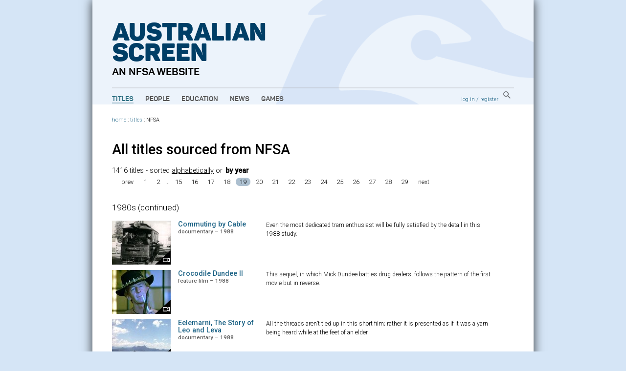

--- FILE ---
content_type: text/html; charset=utf-8
request_url: https://aso.gov.au/titles/partners/nfsa/?page=19&order=chrono
body_size: 9579
content:


<!DOCTYPE html PUBLIC "-//W3C//DTD XHTML+RDFa 1.0//EN" "http://www.w3.org/MarkUp/DTD/xhtml-rdfa-1.dtd">
<html xmlns:fb="http://www.facebook.com/2008/fbml" xmlns:og="http://opengraphprotocol.org/schema/" xmlns="http://www.w3.org/1999/xhtml" xml:lang="en" lang="en" dir="ltr" class="no-js">
<head>
    	<!-- Google Tag Manager -->
        <script>(function(w,d,s,l,i){w[l]=w[l]||[];w[l].push({'gtm.start':
            new Date().getTime(),event:'gtm.js'});var f=d.getElementsByTagName(s)[0],
            j=d.createElement(s),dl=l!='dataLayer'?'&l='+l:'';j.async=true;j.src=
            'https://www.googletagmanager.com/gtm.js?id='+i+dl;f.parentNode.insertBefore(j,f);
            })(window,document,'script','dataLayer','GTM-TD6VWCP');
        </script>
        <!-- End Google Tag Manager -->
		<title>All titles sourced from NFSA on ASO - Australia's audio and visual heritage online </title>
		
		<meta http-equiv="content-type" content="text/html; charset=utf-8" />
		<!-- Developed for the NFSA by ether.com.au and Interaction.net.au using Django -->
		<link rel="start" title="Home page" href="/" />
		<link rel="contents" title="Full list of titles" href="/titles/" />
		<link rel="help" title="General help" href="/about/help/" />
		<link rel="accessibility" title="Accessibility statement" href="/about/accessibility/" />
        <link href="https://fonts.googleapis.com/css?family=Roboto:300,400,500" rel="stylesheet">
		<link rel="stylesheet" type="text/css" media="print" href="/media/chrome/print.css" />
		<link rel="stylesheet" type="text/css" media="screen" href="/media/chrome/skin11.css?v=3" />
        <link rel="icon" type="image/png" href="/media/chrome/AS_Favicon.png">
        <style>
    		
		</style>
<script type="text/javascript">
var $buoop = {}
$buoop.ol = window.onload;
window.onload=function(){
 if ($buoop.ol) $buoop.ol();
 var e = document.createElement("script");
 e.setAttribute("type", "text/javascript");
 e.setAttribute("src", "//browser-update.org/update.js");
 document.body.appendChild(e);
}
</script>

<script type="text/javascript" charset="utf-8" src="//ajax.googleapis.com/ajax/libs/jquery/1.3.2/jquery.min.js"></script>
    <script type="text/javascript" charset="utf-8" src="/media/chrome/jquery.cookie.min.js"></script>


<script type="text/javascript" charset="utf-8" src="/media/chrome/jquery.qtip-1.0.0-rc3.min.js"></script>
<script type="text/javascript" charset="utf-8" src="/media/chrome/modernizr-1.0.min.js"></script>

<script type="text/javascript">
//<![CDATA[
var active_color = '#fff'; // Colour of user provided text
var inactive_color = '#999'; // Colour of default text

$(document).ready(function() {
	//if the site is nested in an Iframe, set main link target to "_top".
	var isInIFrame = (window.location != window.parent.location) ? true : false;
	if(isInIFrame){ //if page is nested in an iframe.
		$('#main-nav a').attr('target', '_top');
	}

		$('a[title]').not($("a[rel^='prettyPhoto']")).qtip({ style: { name: 'light', tip: true, border: { width: 2, radius: 6} }, show: { delay: 1500 }, position: { target: 'mouse', corner: { tooltip: 'rightBottom'} } });
		$('img[title]').qtip({ style: { name: 'light', tip: true, border: { width: 2, radius: 6} }, show: { delay: 100 }, position: { target: 'mouse', corner: { tooltip: 'rightBottom'} } });
		$("input.default-value").css("color", inactive_color);
		var default_values = new Array();
		$("input.default-value").focus(function() {
				if (!default_values[this.id]) {
						default_values[this.id] = this.value;
				}
				if (this.value == default_values[this.id]) {
						this.value = '';
						this.style.color = active_color;
				}
				$(this).blur(function() {
						if (this.value == '') {
								this.style.color = inactive_color;
								this.value = default_values[this.id];
						}
				});
		});



});
//]]>
</script>







</head>
<body>
<!-- Google Tag Manager (noscript) -->
    <noscript><iframe src="https://www.googletagmanager.com/ns.html?id=GTM-TD6VWCP"
    height="0" width="0" style="display:none;visibility:hidden"></iframe></noscript>
<!-- End Google Tag Manager (noscript) -->
<div id="wrapper">
    <div class="header-wrapper" style="background-image: url('/media/chrome/aso_header_bg.png');">
        <a href="/" title="home page" class="aso-logo-container">
            <h1 class="header-primary-branding">
                Australian<br>
                Screen
            </h1>
            <h2 class="header-secondary-branding">an NFSA website</h2>
        </a>
        <div id="header">
            
                <div id="main-nav">
                    <ul>
                        <li>
                            <a class="main-nav-link active" href="/titles/" title="Explore film and TV titles">Titles</a>
                        </li>
                        <li>
                            <a class="main-nav-link " href="/people/" title="Explore cast and crew">People</a>
                        </li>
                        <li>
                            <a class="main-nav-link " href="/education/" title="Education resources">Education</a>
                        </li>
                        <li>
                            <a class="main-nav-link " href="/news/" title="ASO news, opinion and passing thoughts">News</a>
                        </li>
                        <li>
                            <a class="main-nav-link " href="/games/" title="Have fun with our content">Games</a>
                        </li>
                    </ul>
                </div>
            
            <div id="aux-nav">
                <div id="search-box" class="global-search">
                        <a href="/search/" class="global-search-button">
                            <img src="/media/chrome/search_button.png" alt="search">
                        </a>
                </div>
                <div id="auth">
                    
                        <a href="/accounts/login/?next=/titles/partners/nfsa/">log in</a> /
                        <a href="/accounts/register/">register</a>
                    
                </div>
            </div>
            <div class="clearer"></div>
        </div>
    </div>
        <div class="outer-content-wrapper">
            <div id="content-wrapper">
                <div id="breadcrumb">
                    
	
	
                        <a href="/">home</a>
                     : <a href="/titles/">titles</a>

	
	
	
	: NFSA

                </div>
                <div id="content" class="titles">
                    
                    

                    
	
		<h1>
			<a name="top">All titles sourced from NFSA</a>
		</h1>
		
		
		
		
		<p class="sorter">
			1416 titles
			
				
					 - sorted <a href="?order=alpha">alphabetically</a> or <strong>by year</strong>
				
			
			
<span class="paginator">
<span class="prev"><a href="?page=18&amp;order=chrono" title="previous page">prev</a></span>

   
   		
   		<span class="page"><a href="?page=1&amp;order=chrono" title="page 1 of 29">1</a></span>
   

   
   		
   		<span class="page"><a href="?page=2&amp;order=chrono" title="page 2 of 29">2</a></span>
   

    ...
   

   
   		
   		<span class="page"><a href="?page=15&amp;order=chrono" title="page 15 of 29">15</a></span>
   

   
   		
   		<span class="page"><a href="?page=16&amp;order=chrono" title="page 16 of 29">16</a></span>
   

   
   		
   		<span class="page"><a href="?page=17&amp;order=chrono" title="page 17 of 29">17</a></span>
   

   
   		
   		<span class="page"><a href="?page=18&amp;order=chrono" title="page 18 of 29">18</a></span>
   

   
   		<span class="curr">19</span>
   

   
   		
   		<span class="page"><a href="?page=20&amp;order=chrono" title="page 20 of 29">20</a></span>
   

   
   		
   		<span class="page"><a href="?page=21&amp;order=chrono" title="page 21 of 29">21</a></span>
   

   
   		
   		<span class="page"><a href="?page=22&amp;order=chrono" title="page 22 of 29">22</a></span>
   

   
   		
   		<span class="page"><a href="?page=23&amp;order=chrono" title="page 23 of 29">23</a></span>
   

   
   		
   		<span class="page"><a href="?page=24&amp;order=chrono" title="page 24 of 29">24</a></span>
   

   
   		
   		<span class="page"><a href="?page=25&amp;order=chrono" title="page 25 of 29">25</a></span>
   

   
   		
   		<span class="page"><a href="?page=26&amp;order=chrono" title="page 26 of 29">26</a></span>
   

   
   		
   		<span class="page"><a href="?page=27&amp;order=chrono" title="page 27 of 29">27</a></span>
   

   
   		
   		<span class="page"><a href="?page=28&amp;order=chrono" title="page 28 of 29">28</a></span>
   

   
   		
   		<span class="page"><a href="?page=29&amp;order=chrono" title="page 29 of 29">29</a></span>
   

<span class="next"><a href="?page=20&amp;order=chrono" title="next page">next</a></span>
</span>


		</p>
		

		
			
				
					<p class="alphacluster">
						1980s (continued)
					</p>
				
			
			<div class="result">
				<a href="/titles/documentaries/commuting-cable/" class="title-thumb"><img src="/media/titles/commutin/commutin1__jpg_120x90_crop_q85.jpg" width="120" height="90" alt="" /><span class="video-overlay"><img src="/media/chrome/video_overlay.png" width="32" height="29" alt=""></span></a>
				<h4><a href="/titles/documentaries/commuting-cable/">Commuting by Cable</a> <span>documentary &ndash; 1988</span></h4>
				<p>	<p>Even the most dedicated tram enthusiast will be fully satisfied by the detail in this 1988 study.</p></p>
			</div>
		
			
				
			
			<div class="result">
				<a href="/titles/features/crocodile-dundee-II/" class="title-thumb"><img src="/media/titles/crocdun2/crocdun21__jpg_120x90_crop_q85.jpg" width="120" height="90" alt="" /><span class="video-overlay"><img src="/media/chrome/video_overlay.png" width="32" height="29" alt=""></span></a>
				<h4><a href="/titles/features/crocodile-dundee-II/">Crocodile Dundee II</a> <span>feature film &ndash; 1988</span></h4>
				<p>	<p>This sequel, in which Mick Dundee battles drug dealers, follows the pattern of the first movie but in reverse.</p></p>
			</div>
		
			
				
			
			<div class="result">
				<a href="/titles/documentaries/eelemarni/" class="title-thumb"><img src="/media/titles/eelemarn/eelemarn1__jpg_120x90_crop_q85.jpg" width="120" height="90" alt="" /><span class="video-overlay"><img src="/media/chrome/video_overlay.png" width="32" height="29" alt=""></span></a>
				<h4><a href="/titles/documentaries/eelemarni/">Eelemarni, The Story of Leo and Leva</a> <span>documentary &ndash; 1988</span></h4>
				<p>	<p>All the threads aren&#8217;t tied up in this short film; rather it is presented as if it was a yarn being heard while at the feet of an elder.</p></p>
			</div>
		
			
				
			
			<div class="result">
				<a href="/titles/features/emerald-city/" class="title-thumb"><img src="/media/titles/emeraldc/emeraldc1__jpg_120x90_crop_q85.jpg" width="120" height="90" alt="" /><span class="video-overlay"><img src="/media/chrome/video_overlay.png" width="32" height="29" alt=""></span></a>
				<h4><a href="/titles/features/emerald-city/">Emerald City</a> <span>feature film &ndash; 1988</span></h4>
				<p>	<p>Successful screenwriter Colin Rogers moves from Melbourne to Sydney and becomes involved with commercial movie hustler Mike McCord.</p></p>
			</div>
		
			
				
			
			<div class="result">
				<a href="/titles/features/incident-at-ravens-gate/" class="title-thumb"><img src="/media/titles/incraven/incraven1__jpg_120x90_crop_q85.jpg" width="120" height="90" alt="" /><span class="video-overlay"><img src="/media/chrome/video_overlay.png" width="32" height="29" alt=""></span></a>
				<h4><a href="/titles/features/incident-at-ravens-gate/">Incident at Raven&rsquo;s Gate</a> <span>feature film &ndash; 1988</span></h4>
				<p>	<p>Strange things are happening around the remote homestead of Raven’s Gate.  </p></p>
			</div>
		
			
				
			
			<div class="result">
				<a href="/titles/documentaries/living-room/" class="title-thumb"><img src="/media/titles/livingro/livingro1__jpg_120x90_crop_q85.jpg" width="120" height="90" alt="" /><span class="video-overlay"><img src="/media/chrome/video_overlay.png" width="32" height="29" alt=""></span></a>
				<h4><a href="/titles/documentaries/living-room/">Living Room</a> <span>documentary &ndash; 1988</span></h4>
				<p>	<p>This beautiful, unsettling experimental documentary is a meditation on Australian suburbia and notions of home.</p></p>
			</div>
		
			
				
			
			<div class="result">
				<a href="/titles/documentaries/mimi-evening-aboriginal-dance/" class="title-thumb"><img src="/media/titles/mimianev/mimianev1__jpg_120x90_crop_q85.jpg" width="120" height="90" alt="" /><span class="video-overlay"><img src="/media/chrome/video_overlay.png" width="32" height="29" alt=""></span></a>
				<h4><a href="/titles/documentaries/mimi-evening-aboriginal-dance/">Mimi: An Evening with the Aboriginal Dance Theatre</a> <span>documentary &ndash; 1988</span></h4>
				<p>	<p><span class="caps">NAISDA</span> led to the emergence of the Bangarra Dance Theatre and produced artists such as Christine Anu and Stephen Page.</p></p>
			</div>
		
			
				
			
			<div class="result">
				<a href="/titles/documentaries/moodeitj-yorgas/" class="title-thumb"><img src="/media/titles/moodeitj/moodeitj1__jpg_120x90_crop_q85.jpg" width="120" height="90" alt="" /><span class="video-overlay"><img src="/media/chrome/video_overlay.png" width="32" height="29" alt=""></span></a>
				<h4><a href="/titles/documentaries/moodeitj-yorgas/">Moodeitj Yorgas</a> <span>documentary &ndash; 1988</span></h4>
				<p>	<p>Moffatt’s work, influenced by cinema and pop culture, probes misconceptions about Aboriginality and explores gender, sexuality and identity.</p></p>
			</div>
		
			
				
			
			<div class="result">
				<a href="/titles/features/navigator-a-medieval-odyssey/" class="title-thumb"><img src="/media/titles/navigato/navigato1__jpg_120x90_crop_q85.jpg" width="120" height="90" alt="" /><span class="video-overlay"><img src="/media/chrome/video_overlay.png" width="32" height="29" alt=""></span></a>
				<h4><a href="/titles/features/navigator-a-medieval-odyssey/">The Navigator: A Medieval Odyssey</a> <span>feature film &ndash; 1988</span></h4>
				<p>	<p>Medieval Britons journeying through time and space find a contemporary city, where they attempt to fulfil a prophecy that will save them from the plague.</p></p>
			</div>
		
			
				
			
			<div class="result">
				<a href="/titles/tv/one-people-sing-freedom/" class="title-thumb"><img src="/media/titles/onepeopl/onepeopl1__jpg_120x90_crop_q85.jpg" width="120" height="90" alt="" /><span class="video-overlay"><img src="/media/chrome/video_overlay.png" width="32" height="29" alt=""></span></a>
				<h4><a href="/titles/tv/one-people-sing-freedom/">One People Sing Freedom</a> <span>television program &ndash; 1988</span></h4>
				<p>	<p><cite>One People Sing Freedom</cite> documents the largest gathering of Indigenous people since 1788, a protest march against the Bicentennial celebrations of 26 January 1988.</p></p>
			</div>
		
			
				
			
			<div class="result">
				<a href="/titles/documentaries/queen-goes-west/" class="title-thumb"><img src="/media/titles/queengoe/queengoe1__jpg_120x90_crop_q85.jpg" width="120" height="90" alt="" /><span class="video-overlay"><img src="/media/chrome/video_overlay.png" width="32" height="29" alt=""></span></a>
				<h4><a href="/titles/documentaries/queen-goes-west/">The Queen Goes West</a> <span>documentary &ndash; 1988</span></h4>
				<p>	<p>Queen Elizabeth II opens the Stockman’s Hall of Fame in Longreach, Queensland. Filmaker Christine Olsen went on to write <cite>Rabbit-Proof Fence</cite>. </p></p>
			</div>
		
			
				
			
			<div class="result">
				<a href="/titles/shorts/shadowland/" class="title-thumb"><img src="/media/titles/shadowla/shadowla1__jpg_120x90_crop_q85.jpg" width="120" height="90" alt="" /><span class="video-overlay"><img src="/media/chrome/video_overlay.png" width="32" height="29" alt=""></span></a>
				<h4><a href="/titles/shorts/shadowland/">Shadowland</a> <span>short film &ndash; 1988</span></h4>
				<p>	<p>In Anthony Lucas&#8217;s animated student film, humanity evolves in a savage landscape.</p></p>
			</div>
		
			
				
			
			<div class="result">
				<a href="/titles/documentaries/thanks-girls-and-goodbye/" class="title-thumb"><img src="/media/titles/thanksgi/thanksgi1__jpg_120x90_crop_q85.jpg" width="120" height="90" alt="" /><span class="video-overlay"><img src="/media/chrome/video_overlay.png" width="32" height="29" alt=""></span></a>
				<h4><a href="/titles/documentaries/thanks-girls-and-goodbye/">Thanks Girls and Goodbye</a> <span>documentary &ndash; 1988</span></h4>
				<p>	<p><cite>Thanks Girls and Goodbye</cite> is not just a 'feel good&#8217; nostalgia film. It explores how the Women’s Land Army was exploited during the Second World War.</p></p>
			</div>
		
			
				
			
			<div class="result">
				<a href="/titles/tv/captain-johnno/" class="title-thumb"><img src="/media/titles/touchcap/touchcap1__jpg_120x90_crop_q85.jpg" width="120" height="90" alt="" /><span class="video-overlay"><img src="/media/chrome/video_overlay.png" width="32" height="29" alt=""></span></a>
				<h4><a href="/titles/tv/captain-johnno/">Touch the Sun – Captain Johnno</a> <span>television program &ndash; 1988</span></h4>
				<p>	<p><cite>Captain Johnno</cite> is a significant Australian children’s film which won the 1988 International Emmy Award for Children and Young People&#8217;s Programming. </p></p>
			</div>
		
			
				
			
			<div class="result">
				<a href="/titles/tv/touch-sun-devils-hill/" class="title-thumb"><img src="/media/titles/touchdev/touchdev1__jpg_120x90_crop_q85.jpg" width="120" height="90" alt="" /><span class="video-overlay"><img src="/media/chrome/video_overlay.png" width="32" height="29" alt=""></span></a>
				<h4><a href="/titles/tv/touch-sun-devils-hill/">Touch the Sun – Devil&rsquo;s Hill</a> <span>television program &ndash; c1988</span></h4>
				<p>	<p>With his gap-toothed smile and great integrity, Badge is the delightful hero of this adventure story based on the classic Australian children’s novel.</p></p>
			</div>
		
			
				
			
			<div class="result">
				<a href="/titles/tv/peter-pompey/" class="title-thumb"><img src="/media/titles/touchpet/touchpet1__jpg_120x90_crop_q85.jpg" width="120" height="90" alt="" /><span class="video-overlay"><img src="/media/chrome/video_overlay.png" width="32" height="29" alt=""></span></a>
				<h4><a href="/titles/tv/peter-pompey/">Touch the Sun – Peter &amp; Pompey</a> <span>television program &ndash; 1988</span></h4>
				<p>	<p>This lovely film has a delightful ocker Aussie feel, and is a quirky, fantastic yarn filled with mystery, greed, loyalty, betrayal, ancient curses and Roman history.</p></p>
			</div>
		
			
				
			
			<div class="result">
				<a href="/titles/tv/touch-sun-princess-kate/" class="title-thumb"><img src="/media/titles/touchpri/touchpri1__jpg_120x90_crop_q85.jpg" width="120" height="90" alt="" /><span class="video-overlay"><img src="/media/chrome/video_overlay.png" width="32" height="29" alt=""></span></a>
				<h4><a href="/titles/tv/touch-sun-princess-kate/">Touch the Sun – Princess Kate</a> <span>television program &ndash; c1988</span></h4>
				<p>	<p>This is a story of insecurity, snobbery, fear, love and hope as this young girl takes herself and two families on an emotionally painful journey to find out who she really is.</p></p>
			</div>
		
			
				
			
			<div class="result">
				<a href="/titles/tv/gift/" class="title-thumb"><img src="/media/titles/touchgif/touchgif1__jpg_120x90_crop_q85.jpg" width="120" height="90" alt="" /><span class="video-overlay"><img src="/media/chrome/video_overlay.png" width="32" height="29" alt=""></span></a>
				<h4><a href="/titles/tv/gift/">Touch the Sun – The Gift</a> <span>television program &ndash; c1988</span></h4>
				<p>	<p>This film offers a glimpse into the lives of a Greek-Australian family as they struggle with cultural differences, materialism, environmental issues and family relationships. </p></p>
			</div>
		
			
				
			
			<div class="result">
				<a href="/titles/tv/touch-sun-top-enders/" class="title-thumb"><img src="/media/titles/touchtop/touchtop1__jpg_120x90_crop_q85.jpg" width="120" height="90" alt="" /><span class="video-overlay"><img src="/media/chrome/video_overlay.png" width="32" height="29" alt=""></span></a>
				<h4><a href="/titles/tv/touch-sun-top-enders/">Touch the Sun – Top Enders</a> <span>television program &ndash; 1988</span></h4>
				<p>	<p>This lovely production captures the exotic frontier feel of Darwin, as it explores human survival and the challenges and rewards of family relationships and friendship.</p></p>
			</div>
		
			
				
			
			<div class="result">
				<a href="/titles/documentaries/tuckson/" class="title-thumb"><img src="/media/titles/tuckson/tuckson1__jpg_120x90_crop_q85.jpg" width="120" height="90" alt="" /><span class="video-overlay"><img src="/media/chrome/video_overlay.png" width="32" height="29" alt=""></span></a>
				<h4><a href="/titles/documentaries/tuckson/">Tuckson</a> <span>documentary &ndash; 1988</span></h4>
				<p>	<p>Examines the life and work of little-known but important artist Tony Tuckson, a 'decisive, ethical, hard-painting, hard-drinking, Craven A smoking artist’. </p></p>
			</div>
		
			
				
			
			<div class="result">
				<a href="/titles/documentaries/astonish-me-graeme-murphy/" class="title-thumb"><img src="/media/titles/astonish/astonish1__jpg_120x90_crop_q85.jpg" width="120" height="90" alt="" /><span class="video-overlay"><img src="/media/chrome/video_overlay.png" width="32" height="29" alt=""></span></a>
				<h4><a href="/titles/documentaries/astonish-me-graeme-murphy/">Astonish Me, Graeme Murphy Choreographer</a> <span>documentary &ndash; 1989</span></h4>
				<p>	<p>Dancer Graeme Murphy remembers the anxiety he felt about partnering, particularly in a pas de deux, because of his small stature. </p></p>
			</div>
		
			
				
			
			<div class="result">
				<a href="/titles/features/dead-calm/" class="title-thumb"><img src="/media/titles/deadcalm/deadcalm1__jpg_120x90_crop_q85.jpg" width="120" height="90" alt="" /><span class="video-overlay"><img src="/media/chrome/video_overlay.png" width="32" height="29" alt=""></span></a>
				<h4><a href="/titles/features/dead-calm/">Dead Calm</a> <span>feature film &ndash; 1989</span></h4>
				<p>	<p>Nicole Kidman was 20 when she was cast in <cite>Dead Calm</cite>. Within a year of the film opening, she was in Hollywood – partly as a result of her performance in this film.</p></p>
			</div>
		
			
				
			
			<div class="result">
				<a href="/titles/documentaries/difficult-pleasure/" class="title-thumb"><img src="/media/titles/difficul/difficul1__jpg_120x90_crop_q85.jpg" width="120" height="90" alt="" /><span class="video-overlay"><img src="/media/chrome/video_overlay.png" width="32" height="29" alt=""></span></a>
				<h4><a href="/titles/documentaries/difficult-pleasure/">Difficult Pleasure: A Portrait of Brett Whiteley</a> <span>documentary &ndash; 1989</span></h4>
				<p>	<p>Artist Brett Whiteley says many 'gifted people shipwreck’ ; he died from a drug overdose three years later.</p></p>
			</div>
		
			
				
			
			<div class="result">
				<a href="/titles/features/father-1989/" class="title-thumb"><img src="/media/titles/fatherff/fatherff1__jpg_120x90_crop_q85.jpg" width="120" height="90" alt="" /><span class="video-overlay"><img src="/media/chrome/video_overlay.png" width="32" height="29" alt=""></span></a>
				<h4><a href="/titles/features/father-1989/">Father</a> <span>feature film &ndash; 1989</span></h4>
				<p>	<p>Elderly widower Joseph Mueller is accused of being a war criminal by Holocaust survivor Iya Zetnick.</p></p>
			</div>
		
			
				
			
			<div class="result">
				<a href="/titles/documentaries/green-tea-and-cherry-ripe/" class="title-thumb"><img src="/media/titles/greentea/greentea1__jpg_120x90_crop_q85.jpg" width="120" height="90" alt="" /><span class="video-overlay"><img src="/media/chrome/video_overlay.png" width="32" height="29" alt=""></span></a>
				<h4><a href="/titles/documentaries/green-tea-and-cherry-ripe/">Green Tea and Cherry Ripe</a> <span>documentary &ndash; 1989</span></h4>
				<p>	<p>A portrait of Japanese women who came to Australia as war brides after the Second World War, and their experiences in an alien land.</p></p>
			</div>
		
			
				
			
			<div class="result">
				<a href="/titles/documentaries/land-bilong-islanders/" class="title-thumb"><img src="/media/titles/landbilo/landbilo1__jpg_120x90_crop_q85.jpg" width="120" height="90" alt="" /><span class="video-overlay"><img src="/media/chrome/video_overlay.png" width="32" height="29" alt=""></span></a>
				<h4><a href="/titles/documentaries/land-bilong-islanders/">Land Bilong Islanders</a> <span>documentary &ndash; 1989</span></h4>
				<p>	<p>A significant historic record of proceedings in the Queensland Supreme Court regarding the Murray Islanders’ native title claim over their traditional lands.</p></p>
			</div>
		
			
				
			
			<div class="result">
				<a href="/titles/shorts/maitland-and-morpeth-quartet/" class="title-thumb"><img src="/media/titles/maitandm/maitandm1__jpg_120x90_crop_q85.jpg" width="120" height="90" alt="" /><span class="video-overlay"><img src="/media/chrome/video_overlay.png" width="32" height="29" alt=""></span></a>
				<h4><a href="/titles/shorts/maitland-and-morpeth-quartet/">The Maitland and Morpeth String Quartet</a> <span>short film &ndash; 1989</span></h4>
				<p>	<p>A whimsical, animated tale of music and romance, narrated by Ruth Cracknell and set amidst the Great Maitland Flood of 1955.</p></p>
			</div>
		
			
				
			
			<div class="result">
				<a href="/titles/shorts/night-cries/" class="title-thumb"><img src="/media/titles/nightcri/nightcri1__jpg_120x90_crop_q85.jpg" width="120" height="90" alt="" /><span class="video-overlay"><img src="/media/chrome/video_overlay.png" width="32" height="29" alt=""></span></a>
				<h4><a href="/titles/shorts/night-cries/">Night Cries: A Rural Tragedy</a> <span>short film &ndash; 1989</span></h4>
				<p>	<p>Tracey Moffatt continues to challenge the social construction of Aboriginality and how it is viewed nationally and internationally. <cite>Night Cries</cite> is a possible sequel to <cite>Jedda</cite>.  </p></p>
			</div>
		
			
				
			
			<div class="result">
				<a href="/titles/shorts/one-mans-instrument/" class="title-thumb"><img src="/media/titles/onemans/onemans1__jpg_120x90_crop_q85.jpg" width="120" height="90" alt="" /><span class="video-overlay"><img src="/media/chrome/video_overlay.png" width="32" height="29" alt=""></span></a>
				<h4><a href="/titles/shorts/one-mans-instrument/">One Man’s Instrument</a> <span>short film &ndash; 1989</span></h4>
				<p>	<p>In this animated short film, a man finds his paradise is literally lost.</p></p>
			</div>
		
			
				
			
			<div class="result">
				<a href="/titles/tv/police-state/" class="title-thumb"><img src="/media/titles/polstate/polstate1__jpg_120x90_crop_q85.jpg" width="120" height="90" alt="" /><span class="video-overlay"><img src="/media/chrome/video_overlay.png" width="32" height="29" alt=""></span></a>
				<h4><a href="/titles/tv/police-state/">Police State</a> <span>television program &ndash; 1989</span></h4>
				<p>	<p>The script for this docudrama-style telemovie was developed using the transcripts from the Fitzgerald Inquiry into Queensland Police corruption.</p></p>
			</div>
		
			
				
			
			<div class="result">
				<a href="/titles/documentaries/strangers-paradise/" class="title-thumb"><img src="/media/titles/stranger/stranger1__jpg_120x90_crop_q85.jpg" width="120" height="90" alt="" /><span class="video-overlay"><img src="/media/chrome/video_overlay.png" width="32" height="29" alt=""></span></a>
				<h4><a href="/titles/documentaries/strangers-paradise/">Strangers in Paradise</a> <span>documentary &ndash; 1989</span></h4>
				<p>	<p>On the eve of bicentennial celebrations, <cite>Strangers in Paradise</cite> looks at Australian culture through the eyes of tourists on a ‘Dreamtime’ tour.</p></p>
			</div>
		
			
				
			
			<div class="result">
				<a href="/titles/features/sweetie/" class="title-thumb"><img src="/media/titles/sweetie/sweetie1__jpg_120x90_crop_q85.jpg" width="120" height="90" alt="" /><span class="video-overlay"><img src="/media/chrome/video_overlay.png" width="32" height="29" alt=""></span></a>
				<h4><a href="/titles/features/sweetie/">Sweetie</a> <span>feature film &ndash; 1989</span></h4>
				<p>	<p>Ambiguity is filmmaker Jane Campion&#8217;s preferred method in <cite>Sweetie</cite>, and it works superbly as a destabilised narrative because of it. </p></p>
			</div>
		
			
				
					<p class="alphacluster">
						1990s
					</p>
				
			
			<div class="result">
				<a href="/titles/features/aya/" class="title-thumb"><img src="/media/titles/aya/aya1__jpg_120x90_crop_q85.jpg" width="120" height="90" alt="" /><span class="video-overlay"><img src="/media/chrome/video_overlay.png" width="32" height="29" alt=""></span></a>
				<h4><a href="/titles/features/aya/">Aya</a> <span>feature film &ndash; 1990</span></h4>
				<p>	<p>The story of a Japanese-Australian marriage in the aftermath of the Second World War.</p></p>
			</div>
		
			
				
			
			<div class="result">
				<a href="/titles/features/blood-oath/" class="title-thumb"><img src="/media/titles/bloodoat/bloodoat1__jpg_120x90_crop_q85.jpg" width="120" height="90" alt="" /><span class="video-overlay"><img src="/media/chrome/video_overlay.png" width="32" height="29" alt=""></span></a>
				<h4><a href="/titles/features/blood-oath/">Blood Oath</a> <span>feature film &ndash; 1990</span></h4>
				<p>	<p>A fictionalised drama about the true-life struggle to successfully convict Japanese military officers responsible for war crimes in Indonesia during the Second World War.</p></p>
			</div>
		
			
				
			
			<div class="result">
				<a href="/titles/features/flirting/" class="title-thumb"><img src="/media/titles/flirting/flirting1__jpg_120x90_crop_q85.jpg" width="120" height="90" alt="" /><span class="video-overlay"><img src="/media/chrome/video_overlay.png" width="32" height="29" alt=""></span></a>
				<h4><a href="/titles/features/flirting/">Flirting</a> <span>feature film &ndash; 1990</span></h4>
				<p>	<p>In 1965 a rebellious private schoolboy finds his romantic soulmate in an African pupil from the neighbouring girls’ school.</p></p>
			</div>
		
			
				
			
			<div class="result">
				<a href="/titles/tv/let-the-blood-run-free-ep-2/" class="title-thumb"><img src="/media/titles/letthebl/letthebl1__jpg_120x90_crop_q85.jpg" width="120" height="90" alt="" /><span class="video-overlay"><img src="/media/chrome/video_overlay.png" width="32" height="29" alt=""></span></a>
				<h4><a href="/titles/tv/let-the-blood-run-free-ep-2/">Let the Blood Run Free – Episode 2</a> <span>television program &ndash; 1990</span></h4>
				<p>	<p>When it first screened in 1990, this was one of the earliest examples of interactive television, allowing viewers to phone in and vote on what would happen next. </p></p>
			</div>
		
			
				
			
			<div class="result">
				<a href="/titles/documentaries/loggerheads/" class="title-thumb"><img src="/media/titles/loggerhe/loggerhe1__jpg_120x90_crop_q85.jpg" width="120" height="90" alt="" /><span class="video-overlay"><img src="/media/chrome/video_overlay.png" width="32" height="29" alt=""></span></a>
				<h4><a href="/titles/documentaries/loggerheads/">Loggerheads</a> <span>documentary &ndash; c1990</span></h4>
				<p>	<p>Since European settlement, half of Australia’s forests and three-quarters of its rainforests have been cleared.</p></p>
			</div>
		
			
				
			
			<div class="result">
				<a href="/titles/documentaries/lord-bush/" class="title-thumb"><img src="/media/titles/lordofth/lordofth1__jpg_120x90_crop_q85.jpg" width="120" height="90" alt="" /><span class="video-overlay"><img src="/media/chrome/video_overlay.png" width="32" height="29" alt=""></span></a>
				<h4><a href="/titles/documentaries/lord-bush/">Lord of the Bush</a> <span>documentary &ndash; 1990</span></h4>
				<p>	<p>Through the complex character of McAlpine, Zubrycki reveals the issues confronting the rapidly expanding town of Broome.</p></p>
			</div>
		
			
				
			
			<div class="result">
				<a href="/titles/documentaries/man-without-pigs/" class="title-thumb"><img src="/media/titles/manwitho/manwitho1__jpg_120x90_crop_q85.jpg" width="120" height="90" alt="" /><span class="video-overlay"><img src="/media/chrome/video_overlay.png" width="32" height="29" alt=""></span></a>
				<h4><a href="/titles/documentaries/man-without-pigs/">Man Without Pigs</a> <span>documentary &ndash; 1990</span></h4>
				<p>	<p>The first Papua New Guinea man to become a professor returns to his small village to celebrate, but inadvertently creates antagonism when rituals aren’t adhered to.</p></p>
			</div>
		
			
				
			
			<div class="result">
				<a href="/titles/documentaries/still-use-milk-bottles/" class="title-thumb"><img src="/media/titles/peoplewh/peoplewh1__jpg_120x90_crop_q85.jpg" width="120" height="90" alt="" /><span class="video-overlay"><img src="/media/chrome/video_overlay.png" width="32" height="29" alt=""></span></a>
				<h4><a href="/titles/documentaries/still-use-milk-bottles/">People Who Still Use Milk Bottles</a> <span>documentary &ndash; 1990</span></h4>
				<p>	<p>This documentary traces the history of the dairy industry in Victoria in the 20th century, featuring Barry Dickins, John Flaus and Barry Jones. </p></p>
			</div>
		
			
				
			
			<div class="result">
				<a href="/titles/features/return-home/" class="title-thumb"><img src="/media/titles/returnho/returnho1__jpg_120x90_crop_q85.jpg" width="120" height="90" alt="" /><span class="video-overlay"><img src="/media/chrome/video_overlay.png" width="32" height="29" alt=""></span></a>
				<h4><a href="/titles/features/return-home/">Return Home</a> <span>feature film &ndash; 1990</span></h4>
				<p>	<p>Suburbs in Australian cinema are usually the place that characters flee from; this film suggests you can also go back.</p></p>
			</div>
		
			
				
			
			<div class="result">
				<a href="/titles/shorts/union-street/" class="title-thumb"><img src="/media/titles/unionst/unionst1__jpg_120x90_crop_q85.jpg" width="120" height="90" alt="" /><span class="video-overlay"><img src="/media/chrome/video_overlay.png" width="32" height="29" alt=""></span></a>
				<h4><a href="/titles/shorts/union-street/">Union Street</a> <span>short film &ndash; 1990</span></h4>
				<p>	<p>An ordinary city street is revealed as a ‘street of many colours’.</p></p>
			</div>
		
			
				
			
			<div class="result">
				<a href="/titles/features/waiting/" class="title-thumb"><img src="/media/titles/waiting/waiting1__jpg_120x90_crop_q85.jpg" width="120" height="90" alt="" /><span class="video-overlay"><img src="/media/chrome/video_overlay.png" width="32" height="29" alt=""></span></a>
				<h4><a href="/titles/features/waiting/">Waiting</a> <span>feature film &ndash; 1990</span></h4>
				<p>	<p>A surrogate mother’s home birth turns out more complicated than expected.</p></p>
			</div>
		
			
				
			
			<div class="result">
				<a href="/titles/tv/wheel-of-fortune/" class="title-thumb"><img src="/media/titles/wheeloff/wheeloff1__jpg_120x90_crop_q85.jpg" width="120" height="90" alt="" /><span class="video-overlay"><img src="/media/chrome/video_overlay.png" width="32" height="29" alt=""></span></a>
				<h4><a href="/titles/tv/wheel-of-fortune/">Wheel of Fortune – Series 3 Episode 1</a> <span>television program &ndash; 1990</span></h4>
				<p>	<p>‘Baby’ John Burgess, ably assisted by Guinness World Record-holder Adriana Xenides, hosts the long-running game show.</p></p>
			</div>
		
			
				
			
			<div class="result">
				<a href="/titles/documentaries/big-people-small-people/" class="title-thumb"><img src="/media/titles/bigpeopl/bigpeopl1__jpg_120x90_crop_q85.jpg" width="120" height="90" alt="" /><span class="video-overlay"><img src="/media/chrome/video_overlay.png" width="32" height="29" alt=""></span></a>
				<h4><a href="/titles/documentaries/big-people-small-people/">Big People, Small People</a> <span>documentary &ndash; 1991</span></h4>
				<p>	<p>Cartoonist Michael Leunig and then opposition member John Howard have very different views on the desire for more. </p></p>
			</div>
		
			
				
			
			<div class="result">
				<a href="/titles/features/black-robe/" class="title-thumb"><img src="/media/titles/blackrob/blackrob1__jpg_120x90_crop_q85.jpg" width="120" height="90" alt="" /><span class="video-overlay"><img src="/media/chrome/video_overlay.png" width="32" height="29" alt=""></span></a>
				<h4><a href="/titles/features/black-robe/">Black Robe</a> <span>feature film &ndash; 1991</span></h4>
				<p>	<p>In 17th century Canada a Jesuit missionary confronts his faith and mortality while travelling up river to reach a settlement of Huron Indians.</p></p>
			</div>
		
			
				
			
			<div class="result">
				<a href="/titles/documentaries/bran-nue-dae/" class="title-thumb"><img src="/media/titles/brannued/brannued1__jpg_120x90_crop_q85.jpg" width="120" height="90" alt="" /><span class="video-overlay"><img src="/media/chrome/video_overlay.png" width="32" height="29" alt=""></span></a>
				<h4><a href="/titles/documentaries/bran-nue-dae/">Bran Nue Dae</a> <span>documentary &ndash; 1991</span></h4>
				<p>	<p>There’s nothing I would rather be than to be an Aborigine’ is probably the most famous line from the successful stage musical.</p></p>
			</div>
		
			
				
			
			<div class="result">
				<a href="/titles/features/breathing-under-water/" class="title-thumb"><img src="/media/titles/breathun/breathun1__jpg_120x90_crop_q85.jpg" width="120" height="90" alt="" /><span class="video-overlay"><img src="/media/chrome/video_overlay.png" width="32" height="29" alt=""></span></a>
				<h4><a href="/titles/features/breathing-under-water/">Breathing Under Water</a> <span>feature film &ndash; 1991</span></h4>
				<p>	<p>The director&#8217;s preoccupation with humankind&#8217;s tendency to self-destruct was one factor that lead to the creation of this complex film.</p></p>
			</div>
		
			
				
			
			<div class="result">
				<a href="/titles/documentaries/the-daylight-moon-les-murray/" class="title-thumb"><img src="/media/titles/dalight/dalight1__jpg_120x90_crop_q85.jpg" width="120" height="90" alt="" /><span class="video-overlay"><img src="/media/chrome/video_overlay.png" width="32" height="29" alt=""></span></a>
				<h4><a href="/titles/documentaries/the-daylight-moon-les-murray/">The Daylight Moon: A Portrait of the Poet Les Murray</a> <span>documentary &ndash; 1991</span></h4>
				<p>	<p>World-renowned Australian poet Les Murray reflects on his life and work.</p></p>
			</div>
		
			
				
			
			<div class="result">
				<a href="/titles/features/dead-to-the-world/" class="title-thumb"><img src="/media/titles/deadto/deadto1__jpg_120x90_crop_q85.jpg" width="120" height="90" alt="" /><span class="video-overlay"><img src="/media/chrome/video_overlay.png" width="32" height="29" alt=""></span></a>
				<h4><a href="/titles/features/dead-to-the-world/">Dead to the World</a> <span>feature film &ndash; 1991</span></h4>
				<p>	<p>Two women battle for control of an inner-city boxing school.    </p></p>
			</div>
		
		<div class="clearer"></div>
		
<span class="paginator">
<span class="prev"><a href="?page=18&amp;order=chrono" title="previous page">prev</a></span>

   
   		
   		<span class="page"><a href="?page=1&amp;order=chrono" title="page 1 of 29">1</a></span>
   

   
   		
   		<span class="page"><a href="?page=2&amp;order=chrono" title="page 2 of 29">2</a></span>
   

    ...
   

   
   		
   		<span class="page"><a href="?page=15&amp;order=chrono" title="page 15 of 29">15</a></span>
   

   
   		
   		<span class="page"><a href="?page=16&amp;order=chrono" title="page 16 of 29">16</a></span>
   

   
   		
   		<span class="page"><a href="?page=17&amp;order=chrono" title="page 17 of 29">17</a></span>
   

   
   		
   		<span class="page"><a href="?page=18&amp;order=chrono" title="page 18 of 29">18</a></span>
   

   
   		<span class="curr">19</span>
   

   
   		
   		<span class="page"><a href="?page=20&amp;order=chrono" title="page 20 of 29">20</a></span>
   

   
   		
   		<span class="page"><a href="?page=21&amp;order=chrono" title="page 21 of 29">21</a></span>
   

   
   		
   		<span class="page"><a href="?page=22&amp;order=chrono" title="page 22 of 29">22</a></span>
   

   
   		
   		<span class="page"><a href="?page=23&amp;order=chrono" title="page 23 of 29">23</a></span>
   

   
   		
   		<span class="page"><a href="?page=24&amp;order=chrono" title="page 24 of 29">24</a></span>
   

   
   		
   		<span class="page"><a href="?page=25&amp;order=chrono" title="page 25 of 29">25</a></span>
   

   
   		
   		<span class="page"><a href="?page=26&amp;order=chrono" title="page 26 of 29">26</a></span>
   

   
   		
   		<span class="page"><a href="?page=27&amp;order=chrono" title="page 27 of 29">27</a></span>
   

   
   		
   		<span class="page"><a href="?page=28&amp;order=chrono" title="page 28 of 29">28</a></span>
   

   
   		
   		<span class="page"><a href="?page=29&amp;order=chrono" title="page 29 of 29">29</a></span>
   

<span class="next"><a href="?page=20&amp;order=chrono" title="next page">next</a></span>
</span>


	

                </div>
                
                <div class="clearer"></div>
            </div>
        </div>


		<div id="footer">
		    
				<ul id="title-nav">
						<li><a href="/titles/alpha/A/">All titles</a></li>
						<li><a href="/titles/features/">Features</a></li>
						<li><a href="/titles/documentaries/">Documentaries</a></li>
						<li><a href="/titles/tv/">Television programs</a></li>
						<li><a href="/titles/shorts/">Short films</a></li>
						<li><a href="/titles/ads/">Advertisements</a></li>
						<li><a href="/people/alpha/A/">All people</a></li>
						<li><a href="/people/portraits/">Portraits</a></li>
						<li><a href="/people/interviews/">Interviews</a></li>
				</ul>
				<ul id="about-nav">
						<li><a href="/about/">About ASO</a></li>
						<li><a href="/about/partners/">Partners</a></li>
						<li><a href="/about/curators/">Curators</a></li>
						<li><a href="/about/help/">Help</a></li>
						<li><a href="/about/glossary/">Glossary</a></li>
						<li><a href="/chronology/">Chronology</a></li>
						<li><a href="/about/classification/">Classification</a></li>
						<li><a href="/about/contact/">Contact</a></li>
						<li><a href="/about/credits/">Credits</a></li>
				</ul>
    		

            <div id="partners">
                <a href="/about/partners/">
                    <p class="footer-partners-title">Partners</p>
                    <p class="partners-image-container">
                        <img class="partners-image" src="/media/chrome/footer_partners.png" alt="" usemap="#partnersmap"/>
                    </p>
                </a>
            </div>
            <div id="logo-p">
                <div class="copyright-logo">
                    <a href="http://nfsa.gov.au/">
                        <img class="nfsa-logo-footer" src="/media/chrome/nfsa-logo-orb.png" alt="The National Film and Sound Archive" />
                        <span class="nfsa-logo-footer-text">
                            Australian Screen is part of the National Film and Sound Archive of Australia
                        </span>
                    </a>
                </div>
            </div>
            <div id="copyright-p">
                <p><a href="/about/terms/" title="Copyright information, and terms and conditions of use">&copy; 2026 NFSA</a></p>
            </div>
            <div class="clearer"></div>
        </div>

</div>


<script type="text/javascript">
var gaJsHost = (("https:" == document.location.protocol) ? "https://ssl." : "http://www.");
document.write(unescape("%3Cscript src='" + gaJsHost + "google-analytics.com/ga.js' type='text/javascript'%3E%3C/script%3E"));
</script>
<script type="text/javascript">
try {
var pageTracker = _gat._getTracker("UA-2969427-1");
pageTracker._setDomainName("none");
pageTracker._setAllowLinker(true);
pageTracker._trackPageview("");
} catch(err) {};

</script>

<script src="//static.getclicky.com/js" type="text/javascript"></script>
<script type="text/javascript">clicky.init(139763);</script>
<noscript><p><img alt="Clicky" width="1" height="1" src="https://static.getclicky.com/139763ns.gif" /></p></noscript>



</body>
</html>



--- FILE ---
content_type: text/css
request_url: https://aso.gov.au/media/chrome/skin11.css?v=3
body_size: 13467
content:
@font-face {font-family: 'PantonIcons-AFillLight';src: url('webfonts/30BA14_0_0.eot');src: url('webfonts/30BA14_0_0.eot?#iefix') format('embedded-opentype'),url('webfonts/30BA14_0_0.woff2') format('woff2'),url('webfonts/30BA14_0_0.woff') format('woff'),url('webfonts/30BA14_0_0.ttf') format('truetype');}
@font-face {font-family: 'PantonIcons-AFillRegular';src: url('webfonts/30BA14_1_0.eot');src: url('webfonts/30BA14_1_0.eot?#iefix') format('embedded-opentype'),url('webfonts/30BA14_1_0.woff2') format('woff2'),url('webfonts/30BA14_1_0.woff') format('woff'),url('webfonts/30BA14_1_0.ttf') format('truetype');}
@font-face {font-family: 'PantonIcons-ALight';src: url('webfonts/30BA14_2_0.eot');src: url('webfonts/30BA14_2_0.eot?#iefix') format('embedded-opentype'),url('webfonts/30BA14_2_0.woff2') format('woff2'),url('webfonts/30BA14_2_0.woff') format('woff'),url('webfonts/30BA14_2_0.ttf') format('truetype');}
@font-face {font-family: 'PantonIcons-ARegular';src: url('webfonts/30BA14_3_0.eot');src: url('webfonts/30BA14_3_0.eot?#iefix') format('embedded-opentype'),url('webfonts/30BA14_3_0.woff2') format('woff2'),url('webfonts/30BA14_3_0.woff') format('woff'),url('webfonts/30BA14_3_0.ttf') format('truetype');}
@font-face {font-family: 'PantonIcons-BFillLight';src: url('webfonts/30BA14_4_0.eot');src: url('webfonts/30BA14_4_0.eot?#iefix') format('embedded-opentype'),url('webfonts/30BA14_4_0.woff2') format('woff2'),url('webfonts/30BA14_4_0.woff') format('woff'),url('webfonts/30BA14_4_0.ttf') format('truetype');}
@font-face {font-family: 'PantonIcons-BFillRegular';src: url('webfonts/30BA14_5_0.eot');src: url('webfonts/30BA14_5_0.eot?#iefix') format('embedded-opentype'),url('webfonts/30BA14_5_0.woff2') format('woff2'),url('webfonts/30BA14_5_0.woff') format('woff'),url('webfonts/30BA14_5_0.ttf') format('truetype');}
@font-face {font-family: 'PantonIcons-BLight';src: url('webfonts/30BA14_6_0.eot');src: url('webfonts/30BA14_6_0.eot?#iefix') format('embedded-opentype'),url('webfonts/30BA14_6_0.woff2') format('woff2'),url('webfonts/30BA14_6_0.woff') format('woff'),url('webfonts/30BA14_6_0.ttf') format('truetype');}
@font-face {font-family: 'PantonIcons-BRegular';src: url('webfonts/30BA14_7_0.eot');src: url('webfonts/30BA14_7_0.eot?#iefix') format('embedded-opentype'),url('webfonts/30BA14_7_0.woff2') format('woff2'),url('webfonts/30BA14_7_0.woff') format('woff'),url('webfonts/30BA14_7_0.ttf') format('truetype');}
@font-face {font-family: 'PantonIcons-CFillLight';src: url('webfonts/30BA14_8_0.eot');src: url('webfonts/30BA14_8_0.eot?#iefix') format('embedded-opentype'),url('webfonts/30BA14_8_0.woff2') format('woff2'),url('webfonts/30BA14_8_0.woff') format('woff'),url('webfonts/30BA14_8_0.ttf') format('truetype');}
@font-face {font-family: 'PantonIcons-CFillRegular';src: url('webfonts/30BA14_9_0.eot');src: url('webfonts/30BA14_9_0.eot?#iefix') format('embedded-opentype'),url('webfonts/30BA14_9_0.woff2') format('woff2'),url('webfonts/30BA14_9_0.woff') format('woff'),url('webfonts/30BA14_9_0.ttf') format('truetype');}
@font-face {font-family: 'PantonIcons-CLight';src: url('webfonts/30BA14_A_0.eot');src: url('webfonts/30BA14_A_0.eot?#iefix') format('embedded-opentype'),url('webfonts/30BA14_A_0.woff2') format('woff2'),url('webfonts/30BA14_A_0.woff') format('woff'),url('webfonts/30BA14_A_0.ttf') format('truetype');}
@font-face {font-family: 'PantonIcons-CRegular';src: url('webfonts/30BA14_B_0.eot');src: url('webfonts/30BA14_B_0.eot?#iefix') format('embedded-opentype'),url('webfonts/30BA14_B_0.woff2') format('woff2'),url('webfonts/30BA14_B_0.woff') format('woff'),url('webfonts/30BA14_B_0.ttf') format('truetype');}
@font-face {font-family: 'PantonIcons-DFillLight';src: url('webfonts/30BA14_C_0.eot');src: url('webfonts/30BA14_C_0.eot?#iefix') format('embedded-opentype'),url('webfonts/30BA14_C_0.woff2') format('woff2'),url('webfonts/30BA14_C_0.woff') format('woff'),url('webfonts/30BA14_C_0.ttf') format('truetype');}
@font-face {font-family: 'PantonIcons-DFillRegular';src: url('webfonts/30BA14_D_0.eot');src: url('webfonts/30BA14_D_0.eot?#iefix') format('embedded-opentype'),url('webfonts/30BA14_D_0.woff2') format('woff2'),url('webfonts/30BA14_D_0.woff') format('woff'),url('webfonts/30BA14_D_0.ttf') format('truetype');}
@font-face {font-family: 'PantonIcons-DLight';src: url('webfonts/30BA14_E_0.eot');src: url('webfonts/30BA14_E_0.eot?#iefix') format('embedded-opentype'),url('webfonts/30BA14_E_0.woff2') format('woff2'),url('webfonts/30BA14_E_0.woff') format('woff'),url('webfonts/30BA14_E_0.ttf') format('truetype');}
@font-face {font-family: 'PantonIcons-DRegular';src: url('webfonts/30BA14_F_0.eot');src: url('webfonts/30BA14_F_0.eot?#iefix') format('embedded-opentype'),url('webfonts/30BA14_F_0.woff2') format('woff2'),url('webfonts/30BA14_F_0.woff') format('woff'),url('webfonts/30BA14_F_0.ttf') format('truetype');}
@font-face {font-family: 'Panton-BlackItalic';src: url('webfonts/30BA14_10_0.eot');src: url('webfonts/30BA14_10_0.eot?#iefix') format('embedded-opentype'),url('webfonts/30BA14_10_0.woff2') format('woff2'),url('webfonts/30BA14_10_0.woff') format('woff'),url('webfonts/30BA14_10_0.ttf') format('truetype');}
@font-face {font-family: 'Panton-Bold';src: url('webfonts/30BA14_11_0.eot');src: url('webfonts/30BA14_11_0.eot?#iefix') format('embedded-opentype'),url('webfonts/30BA14_11_0.woff2') format('woff2'),url('webfonts/30BA14_11_0.woff') format('woff'),url('webfonts/30BA14_11_0.ttf') format('truetype');}
@font-face {font-family: 'Panton-ExtraBoldItalic';src: url('webfonts/30BA14_12_0.eot');src: url('webfonts/30BA14_12_0.eot?#iefix') format('embedded-opentype'),url('webfonts/30BA14_12_0.woff2') format('woff2'),url('webfonts/30BA14_12_0.woff') format('woff'),url('webfonts/30BA14_12_0.ttf') format('truetype');}
@font-face {font-family: 'Panton-BoldItalic';src: url('webfonts/30BA14_13_0.eot');src: url('webfonts/30BA14_13_0.eot?#iefix') format('embedded-opentype'),url('webfonts/30BA14_13_0.woff2') format('woff2'),url('webfonts/30BA14_13_0.woff') format('woff'),url('webfonts/30BA14_13_0.ttf') format('truetype');}
@font-face {font-family: 'Panton-ExtraBold';src: url('webfonts/30BA14_14_0.eot');src: url('webfonts/30BA14_14_0.eot?#iefix') format('embedded-opentype'),url('webfonts/30BA14_14_0.woff2') format('woff2'),url('webfonts/30BA14_14_0.woff') format('woff'),url('webfonts/30BA14_14_0.ttf') format('truetype');}
@font-face {font-family: 'Panton-Black';src: url('webfonts/30BA14_15_0.eot');src: url('webfonts/30BA14_15_0.eot?#iefix') format('embedded-opentype'),url('webfonts/30BA14_15_0.woff2') format('woff2'),url('webfonts/30BA14_15_0.woff') format('woff'),url('webfonts/30BA14_15_0.ttf') format('truetype');}
@font-face {font-family: 'Panton-ExtraLight';src: url('webfonts/30BA14_16_0.eot');src: url('webfonts/30BA14_16_0.eot?#iefix') format('embedded-opentype'),url('webfonts/30BA14_16_0.woff2') format('woff2'),url('webfonts/30BA14_16_0.woff') format('woff'),url('webfonts/30BA14_16_0.ttf') format('truetype');}
@font-face {font-family: 'Panton-ExtraLightItalic';src: url('webfonts/30BA14_17_0.eot');src: url('webfonts/30BA14_17_0.eot?#iefix') format('embedded-opentype'),url('webfonts/30BA14_17_0.woff2') format('woff2'),url('webfonts/30BA14_17_0.woff') format('woff'),url('webfonts/30BA14_17_0.ttf') format('truetype');}
@font-face {font-family: 'Panton-Fat';src: url('webfonts/30BA14_18_0.eot');src: url('webfonts/30BA14_18_0.eot?#iefix') format('embedded-opentype'),url('webfonts/30BA14_18_0.woff2') format('woff2'),url('webfonts/30BA14_18_0.woff') format('woff'),url('webfonts/30BA14_18_0.ttf') format('truetype');}
@font-face {font-family: 'Panton-FatItalic';src: url('webfonts/30BA14_19_0.eot');src: url('webfonts/30BA14_19_0.eot?#iefix') format('embedded-opentype'),url('webfonts/30BA14_19_0.woff2') format('woff2'),url('webfonts/30BA14_19_0.woff') format('woff'),url('webfonts/30BA14_19_0.ttf') format('truetype');}
@font-face {font-family: 'Panton-Heavy';src: url('webfonts/30BA14_1A_0.eot');src: url('webfonts/30BA14_1A_0.eot?#iefix') format('embedded-opentype'),url('webfonts/30BA14_1A_0.woff2') format('woff2'),url('webfonts/30BA14_1A_0.woff') format('woff'),url('webfonts/30BA14_1A_0.ttf') format('truetype');}
@font-face {font-family: 'Panton-HeavyItalic';src: url('webfonts/30BA14_1B_0.eot');src: url('webfonts/30BA14_1B_0.eot?#iefix') format('embedded-opentype'),url('webfonts/30BA14_1B_0.woff2') format('woff2'),url('webfonts/30BA14_1B_0.woff') format('woff'),url('webfonts/30BA14_1B_0.ttf') format('truetype');}
@font-face {font-family: 'Panton-Light';src: url('webfonts/30BA14_1C_0.eot');src: url('webfonts/30BA14_1C_0.eot?#iefix') format('embedded-opentype'),url('webfonts/30BA14_1C_0.woff2') format('woff2'),url('webfonts/30BA14_1C_0.woff') format('woff'),url('webfonts/30BA14_1C_0.ttf') format('truetype');}
@font-face {font-family: 'Panton-LightItalic';src: url('webfonts/30BA14_1D_0.eot');src: url('webfonts/30BA14_1D_0.eot?#iefix') format('embedded-opentype'),url('webfonts/30BA14_1D_0.woff2') format('woff2'),url('webfonts/30BA14_1D_0.woff') format('woff'),url('webfonts/30BA14_1D_0.ttf') format('truetype');}
@font-face {font-family: 'Panton-Regular';src: url('webfonts/30BA14_1E_0.eot');src: url('webfonts/30BA14_1E_0.eot?#iefix') format('embedded-opentype'),url('webfonts/30BA14_1E_0.woff2') format('woff2'),url('webfonts/30BA14_1E_0.woff') format('woff'),url('webfonts/30BA14_1E_0.ttf') format('truetype');}
@font-face {font-family: 'Panton-RegularItalic';src: url('webfonts/30BA14_1F_0.eot');src: url('webfonts/30BA14_1F_0.eot?#iefix') format('embedded-opentype'),url('webfonts/30BA14_1F_0.woff2') format('woff2'),url('webfonts/30BA14_1F_0.woff') format('woff'),url('webfonts/30BA14_1F_0.ttf') format('truetype');}
@font-face {font-family: 'Panton-SemiBold';src: url('webfonts/30BA14_20_0.eot');src: url('webfonts/30BA14_20_0.eot?#iefix') format('embedded-opentype'),url('webfonts/30BA14_20_0.woff2') format('woff2'),url('webfonts/30BA14_20_0.woff') format('woff'),url('webfonts/30BA14_20_0.ttf') format('truetype');}
@font-face {font-family: 'Panton-SemiBoldItalic';src: url('webfonts/30BA14_21_0.eot');src: url('webfonts/30BA14_21_0.eot?#iefix') format('embedded-opentype'),url('webfonts/30BA14_21_0.woff2') format('woff2'),url('webfonts/30BA14_21_0.woff') format('woff'),url('webfonts/30BA14_21_0.ttf') format('truetype');}
@font-face {font-family: 'Panton-Thin';src: url('webfonts/30BA14_22_0.eot');src: url('webfonts/30BA14_22_0.eot?#iefix') format('embedded-opentype'),url('webfonts/30BA14_22_0.woff2') format('woff2'),url('webfonts/30BA14_22_0.woff') format('woff'),url('webfonts/30BA14_22_0.ttf') format('truetype');}
@font-face {font-family: 'Panton-ThinItalic';src: url('webfonts/30BA14_23_0.eot');src: url('webfonts/30BA14_23_0.eot?#iefix') format('embedded-opentype'),url('webfonts/30BA14_23_0.woff2') format('woff2'),url('webfonts/30BA14_23_0.woff') format('woff'),url('webfonts/30BA14_23_0.ttf') format('truetype');}

body {
    margin: 0;
    padding: 0;
    font-family: 'Roboto', Geneva, Tahoma, Verdana, sans-serif;
    font-weight: 300;
    font-size: 100.01%;
    line-height: 1.4;
    background-color: #d5e5f6;
}

img {
    border-width: 0;
}

#wrapper {
    width: 902px;
    margin: 0 auto;
    padding-top: 0;
    box-shadow: rgba(0, 0, 0, 0.8) 0 0 20px;
}

.header-wrapper {
    background: #ecf3fb no-repeat right;
    background-size: contain;
}

#header {
    margin: 0 40px;
    border-top: 2px solid rgba(159, 159, 159, 0.3);
    padding-top: 10px;
    padding-bottom: 1px;
}

#content-wrapper {
    margin: 0 auto;
    background-color: #FFF;
    padding: 44px 40px 20px 40px;
}

#footer {
    border-top: 2px solid rgba(159, 159, 159, 0.7);
    padding: 38px 8px 16px 32px;
    background-color: #FFF;
    clear: both;
    font-size: small;
}

#tagline {
    width: 860px;
    padding: 0 10px 0 0;
    text-align: right;
    color: #999;
    position: absolute;
    top: 166px;
    margin: 0;
}
.aso-logo-container {
    display: block;
    height: 115px;
    padding: 44px 0 20px 40px;
    overflow: hidden;
}

#breadcrumb {
    position: relative;
    top: -20px;
    font-size: 0.69em;
}

.smaller {
    font-size: smaller;
}

.header-primary-branding {
    margin: 0;
    font-family: Panton-Black, "Lucida Grande", "Lucida Sans Unicode", Helvetica, Arial, sans-serif;
    font-size: 51px;
    line-height: 42px;
    text-transform: uppercase;
    color: #003e66;
	height: 84px;
	overflow: hidden;
	padding-top: 5px;
	padding-bottom: 5px;
}

.header-secondary-branding {
    margin: 0;
    font-family: Panton-Bold, "Lucida Grande", "Lucida Sans Unicode", Helvetica, Arial, sans-serif;
    font-size: 21px;
    line-height: 21px;
    text-transform: uppercase;
    color: black;
}

/* @end */

/* @group GLOBAL NAV */

/* @group search + auth */

#main-nav {
    float: left;
}

#aux-nav {
    float: right;
    position: relative;
    top: -2px;
    color: white;
    font-size: 0.8em;
}

#aux-nav a {
    color: white;
    margin: 0;
}

#search-box {
    float: right;
    margin-left: 10px;
    margin-right: 22px;
    padding: 0 0 6px 0;
}

.global-search {
    position: relative;
}

.global-search-input {
    height: 23px;
    width: 100px;
    padding-left: 28px;
    border-radius: 3px;
    border: 0;
    box-shadow: rgba(0, 0, 0, 0.3) 1px 1px 2px;
}

.global-search-button {
    background: transparent;
    border: none;
    position: absolute;
    top: -2px;
    left: 0;
    height: 100%;
    width: 28px;
    cursor: pointer;
}

#bigsearch #q {
    float: left;
    padding-left: 6px;
    border-top-left-radius: 6px;
    border-bottom-left-radius: 6px;
    width: 330px;
    border: solid 3px #666;
    height: 28px;
    margin-bottom: 12px;
    font-size: 20px;
}

#bigsearch #go {
    float: left;
}

#search-box #go {
    float: left;
}

#auth {
    float: right;
    padding-top: 6px;
    font-size: 0.9em;
    color: #1a6184;
}

#auth a {
    color: #1a6184;
}

/* @end */

#header ul {
    padding: 0;
    margin: 0;
}

#header ul li {
    display: inline;
}

.main-nav-link {
    font-family: Panton-Bold, "Lucida Grande", "Lucida Sans Unicode", Helvetica, Arial, sans-serif;
    text-transform: uppercase;
    color: #555 !important;
    margin-right: 20px;
    font-size: 14px;
}

.main-nav-link.active,
.main-nav-link:hover,
.main-nav-link:active,
.main-nav-link:focus {
    color: #2d6f82 !important;
}

.main-nav-link.active {
    border-bottom: 2px solid rgba(45, 111, 130, 0.4);
}

#footer p {
    margin: 0;
}

#footer ul {
    list-style-type: none;
    float: left;
    padding: 0;
    margin: 0 1em;
    font-size: 0.9em;
    line-height: 1.6em;
}

#copyright-p {
    clear: both;
    float: left;
    margin: 1em 0 0 1em;
    padding: 0;
    font-size: 0.9em;
}

#copyright-p .copyright-logo, #copyright-nop .copyright-logo {
    padding-bottom: 40px;
}

#copyright-p p a, #copyright-nop p a {
    color: #1a6184;
    text-decoration: none;
}

#copyright-p p a:hover, #copyright-nop p a:hover {
    color: black;
    text-decoration: none;
}

#copyright-nop {
    float: right;
    padding-right: 20px;
    padding-top: 50px;
    font-size: 0.9em;
    text-align: center;
}

#partners {
    float: right;
}

.footer-partners-title {
    padding-left: 15px;
    line-height: 1em;
    font-size: 15px;
    color: #333;
}

.partners-image-container {
    overflow: hidden;
    width: 384px;
}

.partners-image {
    width: 392px;
    height: 162px;
    position: relative;
    left: -2px;
}

#logo-p {
    padding: 0;
    float: right;
    width: 189px;
    position: relative;
    top: -6px;
    left: -15px;
}

.nfsa-logo-footer {
    width: 167px;
}

.nfsa-logo-footer-text {
    text-decoration: none;
    font-size: 0.9em;
}

/* @end */

/* @group WIDGETS */

/* @group tag clouds */

#cloud {
    text-align: justify;
    padding-right: 10px;
    line-height: 1.5em;
}

#cloud a {
    letter-spacing: -1px;
    text-decoration: none;
    padding: 0 5px;
    position: relative;
    top: .3em;
}

#cloud .t1 {
    font-size: 0.75em;
    color: #cae471;
    color: rgba(47, 96, 134, 0.4);
}

#cloud .t2 {
    font-size: 0.826em;
    color: #C0DA6B;
    color: rgba(47, 96, 134, 0.4);
}

#cloud .t3 {
    font-size: 0.909em;
    color: #B7D166;
    color: rgba(47, 96, 134, 0.4);
}

#cloud .t4 {
    font-size: 1.0em;
    color: #AEC861;
    color: rgba(47, 96, 134, 0.4);
}

#cloud .t5 {
    font-size: 1.1em;
    color: #A5BF5C;
    color: rgba(47, 96, 134, 0.5);
}

#cloud .t6 {
    font-size: 1.21em;
    color: #9BB656;
    color: rgba(47, 96, 134, 0.5);
}

#cloud .t7 {
    font-size: 1.33em;
    color: #92AD51;
    color: rgba(47, 96, 134, 0.5);
}

#cloud .t8 {
    font-size: 1.464em;
    color: #89A44C;
    color: rgba(47, 96, 134, 0.6);
}

#cloud .t9 {
    font-size: 1.61em;
    color: #809B47;
    color: rgba(47, 96, 134, 0.6);
}

#cloud .t10 {
    font-size: 1.77em;
    color: #769241;
    color: rgba(47, 96, 134, 0.7);
}

#cloud .t11 {
    font-size: 1.948em;
    color: #6D893C;
    color: rgba(47, 96, 134, 0.7);
}

#cloud .t12 {
    font-size: 2.14em;
    color: #648037;
    color: rgba(47, 96, 134, 0.8);
}

#cloud .t13 {
    font-size: 2.36em;
    color: #5B7732;
    color: rgba(47, 96, 134, 0.9);
}

#cloud .t14 {
    font-size: 2.6em;
    color: #526e2d;
    color: rgba(47, 96, 134, 1);
}

#cloud a:hover {
    color: #000;
    background-color: rgba(47, 96, 134, 0.5);
    border-radius: 8px;
}

/* @end */
.grey6 {
    color: #666;
}

/* @group interview */

#interviewplayer {
    position: relative;
    margin-bottom: 16px;
}

#interviewplayer h2 {
    margin: 10px 10px 0 10px !important;
    padding: 10px;
    background: white;
}

#interviewplayer h3 {
    margin: 0 10px;
    padding: 10px;
    background: white;
}

#interviewplayer p {
    margin: 10px;
    padding: 10px;
    background: white;
    cursor: pointer;
    font-weight: bold;
}

#interviewplayer p:hover {
    text-decoration: underline;
}

#interview-tabs {
    width: 600px;
}

.narrow {
    width: 600px;
}

#playlist, #interview-transcript {
    margin-top: 10px;
    width: 560px;
    height: 300px;
    overflow-y: auto;
}

div.clips {
    margin-left: 0px;
}

div.clips a {
    list-style-position: outside;
    list-style: none;
    background: url(people_play.png) no-repeat;
    display: list-item;
    text-decoration: none;
    color: #000;
    clear: both;
    padding-left: 30px;
    line-height: 1.5;
}

div.clips a.playing, div.clips a.paused, div.clips a.progress {
    background: url(people_pause.png) no-repeat;
    text-decoration: underline;
}

div.clips a.progress {
    opacity: 0.6;
}

div.clips a.paused {
    background-position: 0 0;
}

div.clips a:hover {
    background-color: #f9f9fa;
}

div.clips a.playing:hover, div.clips a.paused:hover, div.clips a.progress:hover {
    background-color: transparent !important;
}

/* @end */

/* @group accordion */

#accordion a {
    display: block;
    padding: 5px 30px;
}

#accordion div {
    display: block;
}

#accordion p {
    padding-right: 100px;
}

#accordion img {
    float: right;
}

/* @end */

/* @group qtip */

.qtip-content {
    font-size: 0.8em;
}

.qtip {
    opacity: 0.95;
}

/* @end */

/* @end */

/* @group PAGE ELEMENTS */

.unstylelist {
    margin: 0;
    padding: 0;
    list-style-type: none;
}

/* @group headings */

h1,
h2,
h3,
h4 {
    font-family: 'Roboto', Helvetica, Arial, sans-serif;
    font-weight: 500;
}

h1 {
    font-size: 2em;
    line-height: 1em;
}

h2 {
    font-size: 1.6em;
    line-height: 1.2em;
}

h3 {
    font-size: 1.2em;
    margin-bottom: 0;
    margin-top: 1.5em;
}

/* @end */

/* @group boxes */

.cluster {
    overflow: auto;
    width: 100%;
}

.blog-cluster {
    padding: 5px;
    margin-top: 20px;
    overflow: auto;
}

.cluster ul {
    margin-top: 0;
    margin-bottom: 0;
    list-style-image: url(/chrome/aso_bullet.png);
}

/* variant widths */
.indig {
    width: 190px;
    padding: 5px 15px 5px 5px
}

.imglist {
    width: 200px;
}

.imglist p.greenlink {
    margin-left: 8px;
}

.imglist img.people {
    padding-right: 8px;
}

.trending {
    width: 211px;
    padding: 12px 12px 12px 12px;
}

.radded {
    width: 175px;
    padding: 10px 30px 10px 30px
}

.rcomments, .email {
    width: 189px;
    padding: 12px 23px 12px 23px;
}

.rcomments p.comm {
    margin-bottom: 0px;
    font-size: 0.9em;
}

.rcomments p.link {
    font-size: 0.8;
}

.email p {
    margin: 0;
}

.landing {
    width: 225px;
}

.landing p {
    text-align: left;
    margin: 0 5px 10px 5px;
    line-height: 1.2;
}

.landing ul, .indig ul {
    padding-left: 0 !important;
}

.alpha ul, .decade ul {
    padding-left: 15px;
}

.decade {
    font-size: 0.9em;
}

.email-icon {
    float: left;
    margin-right: 5px;
}

.count {
    color: #666;
    font-size: 0.8em;
    padding-top: 5px;
}

.more a {
    background-color: rgba(47, 96, 134, 0.2);
    padding: 1px 8px;
    border-radius: 6px;
    line-height: 1em;
    color: #333 !important;
}

.more:hover a,
.more:active a {
    color: black;
    background-color: rgba(47, 96, 134, 0.4);
}

.float-right {
    float: right;
}

.float-left {
    float: left;
}

/* @end */

/* @group lists */

.wraplist {
    margin: 0;
    padding: 0;
}

.wraplist li {
    list-style-type: none;
    display: inline;
}

.wraplist li:hover span.bghover {
    text-decoration: none;
    border-radius: 10px;
    background-color: #e7f3cf;
}

.bullet-list li {
    list-style-image: url(/chrome/aso_bullet.png);
    margin-bottom: 5px;
}

.edu {
    clear: left;
}

.edulinks li {
    list-style-image: url(/chrome/edu_arrow.png);
}

.external-list li {
    list-style-type: circle;
    list-style-image: url(/chrome/ext_arrow.png);
    margin-bottom: 5px;
}

#related .external-list li {
    list-style-type: circle;
    list-style-image: url(/chrome/ext_arrow.png);
    margin-bottom: 5px;
}

.iconimg {
    margin: 0 0 -2px 5px;
}

.newtype {
    color: #666;
    font-size: 0.85em;
    line-height: 0.85;
}

/* @end */

/* @end */

/* @group HOME */

/* Simulated box shadow using borders: */
.media-player, .embedded-player, .embedded-image {
    margin: 0 0 15px 0;
    padding: 0 12px;
    border-bottom: 2px solid #d9d9d9;
    border-right: 2px solid #d9d9d9;
}

.boxshadow .media-player, .boxshadow .embedded-player, .boxshadow .embedded-image {
    border: none;
    box-shadow: #d9d9d9 3px 3px 4px;
}

.media-player h2 {
    float: left;
}

.media-player h3 {
    font-weight: normal;
    font-style: normal;
    margin: 6px 0;
    float: left;
    width: 80%;
}

.media-player h3 span {
    font-size: 0.8em;
    color: #666;
}

.media-player p {
    float: right;
    margin: 0;
}

.media-player p img {
    float: right;
    margin: 0px;
}

.controller {
    position: absolute;
    bottom: 0;
    left: 0;
}

.vol-controller {
    position: absolute;
    bottom: 0;
    right: 0;
}

/* @group new */

#new-on-site {
    width: 175px;
    float: right;
    margin: 0 0 30px 0;
}

#new-on-site ul {
    margin: 0;
    padding: 0;
    list-style-type: none;
}

#new-on-site li {
    clear: left;
    height: 55px;
    font-size: 0.75em;
    line-height: 1em;
}

#new-on-site .new-title {
    display: block;
    margin-left: 75px;
}

#new-on-site img {
    float: left;
    margin: 0 5px 10px 0;
}

/* @end */

#home-middle {
    margin-top: 35px;
}

#home-middle h2 {
    font-size: 1em;
    font-style: normal;
    line-height: 1em;
    margin: 0px 0 10px 0;
    color: #1a6184;
}

#feeds h2 {
    margin: 0 0 11px 15px;
    font-size: 0.85em;
    font-style: normal;
    line-height: 1em;
}

/* @group blogs */

#home-blogs {
    float: left;
    width: 290px;
    margin: 0 15px 0 0;
}

#home-blogs #blog-tease {
    font-weight: normal;
    font-style: normal;
}

#home-blogs h3 {
    margin: 0 0 4px 0;
    font-size: 0.89em;
    line-height: 1em;
}

#home-blogs p {
    margin: 0 0 9px 0;
    font-size: 0.75em;
    line-height: 1.2em;
    color: #666;
}

#home-blogs img {
    float: left;
    padding-right: 10px;
    margin-bottom: 15px;
}

/* @end */

/* @group bleats */

#home-bleats {
    float: left;
    width: 193px;
    margin: 0 0 0 40px;
}

#home-bleats h4 {
    margin: 0 0 6px 0;
    font-style: normal;
    font-size: 0.85em;
}

#home-bleats p {
    margin: 0 0 15px 0;
    font-size: 0.75em;
    line-height: 1.2em;
    color: #666;
}

/* @end */

/* @group coming */

#home-coming {
    float: left;
    width: 130px;
    margin-right: 15px;
}

#home-coming h2 {
    width: 6.5em;
}

#home-coming ul {
    list-style-type: none;
    margin: 0 0 8px 0;
    padding: 0;
    font-size: 0.75em;
    color: #666;
    line-height: 1.4;
}

#home-coming li .new-title {
    display: block;
    line-height: 1.1em;
    margin-bottom: 5px;
}

/* @end */

/* @group comments */

#feeds {
    width: 208px;
    float: left;
    margin: 15px 0 10px 25px;
}

#feeds p {
    margin: 0;
    font-size: 0.78em;
    color: #666;
    line-height: 1.3;
}

#follow-us {
    width: 201px;
    float: left;
    margin: 0 0 15px 40px;
}

#follow-us h2 {
    margin: 0 0 11px 0;
    font-size: 0.85em;
}


#home-comments {
    padding: 0 14px 14px 14px;
    margin-bottom: 10px;
}

#home-comments p.comm {
    color: #666;
    margin: 0;
    font-size: 0.8em;
    line-height: 1.1em;
}

#home-comments p.link {
    margin-bottom: 10px;
}

.rcomments p.comm {
    color: #666;
    margin: 0;
    font-size: 0.9em;
    line-height: 1.1em;
}

.rcomments p.link {
    font-size: 0.8em;
    line-height: 1.1em;
    margin: 0 0 10px 0;
}

/* @end */

/* @group scroller */

/* Simulated box shadow using borders: */
#slider {
    width: 602px;
    position: relative;
    border-bottom: 2px solid #d9d9d9;
    border-right: 2px solid #d9d9d9;
}

.boxshadow #slider {
    border: none;
    box-shadow: #d9d9d9 3px 3px 4px;
}

.scroll {
    height: 245px;
    width: 409px;
    overflow: auto;
    overflow-x: hidden;
    position: relative;
    font-size: 0.8em;
}

.scrollContainer div.panel {
    height: 245px;
    width: 409px;
}

.scrollContainer img {
    z-index: -1;
}

.panel-text {
    background-color: #000;
    filter: alpha(opacity=70);
    position: absolute;
    line-height: 1.1;
    bottom: 0;
    left: 0;
    width: 389px;
    padding: 0.5em 10px 0.75em 10px;
}

.rgba .panel-text {
    background-color: rgba(0, 0, 0, 0.5);
}

.panel-text span {
    font-size: 1em;
    display: block;
    margin: 0 0 2px 0;
    color: white;
}

a.panel-text:link, a.panel-text:visited {
    color: white;
    z-index: 9;
}

.feature-teaser-container {
    position: absolute;
    top: 0;
    right: 0;
    width: 218px;
    height: 243px;
    border: 1px solid rgba(0, 0, 0, 0.1);
    border-left: 0;
}

div.feature-teaser {
    width: 165px;
    margin: 10px 13px 20px 0;
    position: absolute;
    bottom: 0;
    right: 0;
}

div.feature-teaser h3 {
    margin: 0;
    font-size: 1.1em;
    font-weight: normal;
    font-style: normal;
    line-height: 1.1em;
}

div.feature-teaser p {
    color: #666;
    font-size: 0.80em;
    line-height: 1.2em;
}

ul.feature-nav {
    list-style: none;
    margin: 0;
    padding: 0;
    border-style: solid;
    border-width: 2px;
    border-color: #FFF;
}

ul.feature-nav li {
    display: inline;
}

.imgreplace {
    display: inline-block;
    zoom: 1;
    *display: inline;
    background: transparent none 0 0 no-repeat;
    text-indent: -3000px;
    font: 0/0 Arial;
    overflow: hidden;
    color: rgba(255, 255, 255, 0);
    vertical-align: bottom;
}

ul.feature-nav a.imgreplace, ul.clip-nav a.imgreplace {
    background: url(feat-dot.png) no-repeat center;
    width: 11px;
    height: 13px;
}

ul.feature-nav a:hover, ul.clip-nav a:hover {
    background: url(feat-dot-on.png) no-repeat center center;
}

ul.feature-nav a.selected, ul.clip-nav a.selected {
    background: url(feat-dot-on.png) no-repeat center center;
}

ul.feature-nav a:focus, ul.clip-nav a:focus {
    outline: none;
}

.goto {
    color: #DED;
    float: right;
}

span.feat-prev {
    background: url(feat-arrow-l.png) no-repeat center center;
    width: 6px;
    height: 13px;
    cursor: pointer;
}

span.feat-next {
    background: url(feat-arrow-r.png) no-repeat center center;
    width: 6px;
    height: 13px;
    margin-left: 2px;
    cursor: pointer;
}

span.feat-prev:hover {
    background: url(feat-arrow-l-over.png) no-repeat center center;
    width: 6px;
    height: 13px;
}

span.feat-next:hover {
    background: url(feat-arrow-r-over.png) no-repeat center center;
    width: 6px;
    height: 13px;
}

/* @end */

/* @end */

/* ################## TAG MODS */

*:focus {
    outline: 0;
}

dt {
    font-weight: bold;
}

th /* implies abuse of th */
{
    text-align: right;
    padding: 0 15px 0 0;
}

.year {
    font-size: .7em;
    font-style: normal;
    letter-spacing: 0;
}

.two-col h3 {
    clear: none;
}

h3.series {
    margin: 0;
    padding: .5em 0 0 0;
}

h5 strong, p.sorter strong {
    padding: 0 2px 0 2px;
}

hr {
    margin: 5px 0 25px 0;
}

#content {
    font-size: 0.9em;
    line-height: 140%;
    padding: 0 0 2em 0;
    margin-top: 10px;
}

div.one-col {
    clear: both;
    width: 860px;
}

div.two-col {
    clear: none;
    width: 576px;
    margin-left: 320px;
}

.see-also ul, .horizontal ul {
    list-style-type: none;
    padding: 0;
}

.clearer {
    clear: both;
}

.clearnone {
}

#col1of3 {
    float: left;
    width: 274px;
}

#col2of3 {
    float: left;
    display: inline;
    width: 274px;
}

#col3of3 {
    float: left;
    width: 274px;
    position: relative;
}

#col-homebigleft {
    float: left;
    width: 602px;
    font-size: 1.2em;
}

#col-homeright {
    float: left;
    width: 218px;
    font-size: 1.2em;
}

/* ################## LINK STYLING */
a:link, a:visited {
    text-decoration: none;
    color: #1a6184;
}

a:hover, a:active {
    color: black;
}

p a:link, p a:visited {
    text-decoration: underline;
    color: black;
}

p a:hover, p a:active {
    text-decoration: underline;
    color: #1a6184;
}

.greenlink a:link, .greenlink a:visited {
    text-decoration: none;
    color: #1a6184;
}

.greenlink a:hover, .greenlink a:active {
    color: black;
}

.yes, .no {
    height: 1.5em;
    background-color: #eee;
    width: 10em;
    padding: .5em;
    float: left;
    margin: 0 2em 0 0;
    text-align: center;
    vertical-align: middle;
    font-size: 1.2em;
}

.no {
    border-color: #F00;
    border-width: 2px;
    border-style: solid;
}

.yes {
    border-color: #390;
    border-width: 2px;
    border-style: solid;
}

li.premium {
    list-style-image: url(screen.png);
}

li.broadband {
    list-style-image: url(ipod.png);
}

li.dialup {
    list-style-image: url(modem.png);
}

.paginator, .subpages {
    font-size: small;
    margin: 10px 0;
    padding: 0;
    white-space: nowrap;
}

.paginator .prev-na,
.paginator .next-na {
    background-color: white;
    color: #aaa;
    text-decoration: none;
    background-color: white;
    padding: 2px 6px;
}

.paginator .prev a, .paginator .prev a:visited,
.paginator .next a, .paginator .next a:visited {
    text-decoration: none;
    background-color: white;
    padding: 2px 6px;
}

.paginator .prev, .paginator .prev-na {
    margin-right: .3em;
}

.paginator .next, .paginator .next-na {
    margin-left: .3em;
}

.paginator .page a, .paginator .page a:visited, .paginator .curr, .subpages a, .subpages a:visited, .subpages .curr {
    text-decoration: none;
    background-color: white;
    border-radius: 10px;
    padding: 1px 8px;
    line-height: 2;
}

.paginator .curr, .subpages .curr {
    background-color: rgba(47, 96, 134, 0.4);
    border-radius: 10px;
    padding: 1px 8px;
    line-height: 2;
    color: black;
}

.paginator .page a:hover,
.paginator .curr a:hover,
.paginator .prev a:hover,
.paginator .next a:hover,
.subpages a:hover {
    background-color: rgba(47, 96, 134, 0.4);
    border-radius: 10px;
    padding: 1px 8px;
}

.sorter .paginator {
	vertical-align: text-bottom;
	padding-left: 1em;
}

.subpages li {
    display: inline;
    list-style-type: none;
    white-space: nowrap;
    line-height: 2;
}

li.feeds {
    list-style-type: none;
}

p.list-desc {
    font-size: large;
}

ul.list-main {
    list-style-image: url(globe.png);
    font-weight: bold;
}

ul.list-sub {
    list-style-image: none;
    font-weight: normal;
    list-style-type: disc;
}

table.tabular {
    margin: 0 1em 0 0;
}

.tabular th {
    background-color: #000;
    color: #CCC;
    padding: 4px;
    text-align: center;
}

.tabular td {
    padding: 4px;
    border-color: #CCC;
    border-width: 1px;
    border-style: solid;
}

.tabular td ul {
    padding: 0;
    margin: 0 0 0 20px;
}

.registration_form, .registration-options {
    margin-top: 1em;
}

.registration_form th {
    vertical-align: top;
    width: 200px;
}

.registration_form td, .registration_form p {
    font-size: 0.8em;
    line-height: 1.2em;
    vertical-align: top;
}

.registration_form input {
    font-size: 1em;
}

.registration_options p {
    margin: 0 0 0.5em 0;
}

fieldset {
    margin: 2em 1em 2em 0;
}

p.pre_timeline, object#timeline {
    margin: 0;
    padding: 0;
}

.tight {
    padding: 0;
    margin: 0;
}

.new_icon {
    position: absolute;
    z-index: 5;
    left: -10px;
    top: -5px;
}

/* MESSAGES & ERRORS */
ul.messagelist {
    padding: 0 0 5px 0;
    margin: 0;
}

ul.messagelist li {
    font-size: 12px;
    display: block;
    padding: 4px 5px 4px 25px;
    margin: 0 0 3px 0;
    border-bottom: 1px solid #ddd;
    color: #666;
    background: #ffc url(../img/admin/icon_success.gif) 5px .3em no-repeat;
}

.errornote {
    font-size: 12px !important;
    display: block;
    padding: 4px 5px 4px 25px;
    margin: 0 0 3px 0;
    border: 1px solid red;
    color: red;
    background: #ffc url(../img/admin/icon_error.gif) 5px .3em no-repeat;
}

ul.errorlist {
    margin: 0 !important;
    padding: 0 !important;
}

.errorlist li {
    font-size: 12px !important;
    display: block;
    padding: 4px 5px 4px 25px;
    margin: 0 0 3px 0;
    border: 1px solid red;
    color: white;
    background: red url(../img/admin/icon_alert.gif) 5px .3em no-repeat;
}

td ul.errorlist {
    margin: 0 !important;
    padding: 0 !important;
}

td ul.errorlist li {
    margin: 0 !important;
}

.errors {
    background: #ffc;
}

.errors input, .errors select {
    border: 1px solid red;
}

div.system-message {
    background: #ffc;
    margin: 10px;
    padding: 6px 8px;
    font-size: .8em;
}

div.system-message p.system-message-title {
    padding: 4px 5px 4px 25px;
    margin: 0;
    color: red;
    background: #ffc url(../img/admin/icon_error.gif) 5px .3em no-repeat;
}

.description {
    font-size: 12px;
    padding: 5px 0 0 12px;
}

h2.comments {
    clear: both;
}

#comment_list, #moderation_queue {
    margin: 0 20px 50px 0;
    padding: 0;
}

#comment_list li, #moderation_queue li {
    list-style-type: none;
    padding: 4px 12px 18px 12px;
    margin: 20px 0 0 0;
}

#comment_list li {
    background: #E7E7E7 url(http://media.australianscreen.com.au/style/bubble-alt.png) bottom right no-repeat;
    border-radius: 15px;
}

#comment_list li.you {
    background: #fcdfa7 url(http://media.australianscreen.com.au/style/bubble-you.png) bottom right no-repeat;
    border-radius: 15px;
}

#moderation_queue li {
    background: #fcdfa7 url(http://media.australianscreen.com.au/style/bubble-you.png) bottom right no-repeat;
    border-radius: 15px;
}

#comment_list blockquote, #moderation_queue blockquote {
    margin: 0;
    padding: 0;
}

#comment_list blockquote p, #moderation_queue blockquote p {
    padding: 0;
    margin: 10px 0;
}

#comment_list cite, #moderation_queue cite {
    display: block;
    font-style: normal;
    font-size: 0.8em;
    line-height: 0.8em;
    text-align: right;
}

textarea#id_comment {
    width: 451px;
}

.registration_options input[type="checkbox"] {
    margin-right: 30px;
}

.subdef /* WTF? */
{
    font-size: large;
    line-height: 1;
}

.warning {

    line-height: 110%;
    font-size: 90%;
    color: #6e0f06;
}

#titleheader {
    margin-top: 1em;
}

table#credits {
    width: 100%;
}

table#credits th {
    width: 40%;
    font-weight: normal;
}

#vital-stats p {
    padding: 0;
    margin-top: -2px;
    font-size: 0.8em;
}

#coll-partner p {
    padding: 0;
    margin-right: -50px;
    font-size: 0.7em;
    line-height: 1.2em;
}

.portrait {
    float: left;
    box-shadow: #999 3px 3px 3px;
    border-color: #FFF;
    border-style: solid;
    border-width: 5px;
    border-bottom-style: solid;
    border-bottom-width: 15px;

    border-bottom-right-radius: 3px;
    border-bottom-left-radius: 3px;
    border-top-right-radius: 3px;
    margin: 0 10px 10px 0;
}

#heroes {
    float: left;
}

.audio-clip-tease, .video-clip-tease {
    box-shadow: #999 3px 3px 3px;
    margin: 0 25px 10px 0;
    font-size: 0.8em;
    line-height: 1;
    position: relative;
    padding-bottom: 3px;
}

.audio-clip-tease p {
    margin: 0 5px 5px 5px;
    width: 235px;
}

.video-clip-tease p {
    margin: 0 5px 5px 5px;
    padding-right: 35px;
}

#heroes img {
    margin: 5px;
}

.clip-dur-overlay {
    color: white;
    margin: 0px;
    padding: 1px;
    background-color: black;
    position: absolute;
    right: 5px;
    border-radius: 2px;
}

#content #tab-contents {
    min-height: 300px;
    float: left;
    text-align: left;
    width: 643px;
    padding: 33px 0px 20px 0px;
    margin-bottom: 10px;
}

#content #tabs {
    float: right;
    width: 161px;
    padding: 33px 0 0 18px;
}

#content #stats {
    float: left;
    width: 287px;
}

#content #stats h1 {
    font-size: 1.6em;
    line-height: 1.2;
    margin: 0;
}

#content #see-also {
    clear: left;
}

#content #other-genres {
    float: left;
    width: 150px;
    margin-right: 15px;
}

#content #tags, #content #other-titles {
    float: left;
    width: 226px;
    margin-right: 15px;
}

#content #prodcomp {
    float: left;
    width: 128px;
    margin-right: 20px;
}

#content #coll-partner {
    float: left;
    width: 128px;
    text-align: left;
}

#content #undertab {
    min-height: 100px;
    width: 763px;
    border: 1px solid #666;
    padding: 0 20px;
    margin-bottom: 10px;
}

#content #heroes.wider-ratio + #stats {
    width: 270px;
}

#content #heroes.wider-ratio + #stats + #tabs {
    width: 170px;
}

#tabs ul {
    margin-top: 0;
    margin-left: 0;
    padding-left: 0;
    list-style-type: none;
    font-size: 16px;
}

#tabs li {
    margin-bottom: 2px;
}

#tabs li.current {
    text-indent: 5px;
    background-image: url('underlinebar.png');
    background-repeat: no-repeat;
    background-position: 0% 100%;
    margin-bottom: 8px;
    display: block;
    padding: 3px;
    width: 180px;
}

#tabs a {
    display: block;
    padding: -1px;
    margin: 0 20px;
    transition: color 1s, margin 0.2s;
}

#tabs a:link, #tabs a:visited {
    text-decoration: none;
}

#tabs a:hover {
    color: #000;
    margin-left: 8px;
}

#portrait-see-also {
    float: right;
    width: 200px;
    padding: 5px;
    margin: 0 20px 15px 15px;
    font-size: 0.9em;
}

#portrait-text h2 {
    font-style: normal;
    font-weight: normal;
    text-align: center;
    text-transform: uppercase;
    font-size: 0.9em;
}

#portrait-intro {
    font-style: normal;
    font-weight: normal;
    font-size: 1.18em;
    padding-top: 5px;
    clear: left;
    line-height: 1.3;
}

#portrait-text img {
    float: left;
    margin-right: 15px;
}

#portrait-hero {
    width: 390px;
    float: left;
}

a.title-thumb, a.genre-thumb, a.collection-thumb, a.series-thumb, .thumblist {
    margin: 0 5px 5px 0px;
    float: left;
}

a.title-thumb {
    text-decoration: none;
    position: relative;
    display: block;
    border: 0;
    padding: 0;
    float: left;
}

div.result .person-placeholder {
    padding-left: 30px;
}

div.result .search-placeholder {
	width: 120px;
	height: 90px;
	overflow: hidden;
}

div.result .search-placeholder img {
	margin: -10px 10px 0;
}

a.title-thumb span.audio-overlay, a.title-thumb span.video-overlay {
    position: absolute;
    right: 0;
    bottom: 0;
}

div.categoryItemOverlay a.title-thumb {
    margin: 0px 20px 5px 0;
}

.result img.thumb, .ed_result img.thumb {
    float: left;
    margin: 0;
}

.result .educ_icon {
    margin: -10px 0 0 10px;
}

.group-result {
    display: table;
    height: auto;
    margin-bottom: 5px;
}

.group-result img.thumb {
    float: left;
    width: 82px;
    height: 62px;
    margin: 0;
}

.group-result p {
    display: table-cell;
    vertical-align: middle;
    line-height: 1.1em;
}

.trend-result {
    margin: 0px 5px 5px 0px;
    display: table;
    height: auto;
}

.trend-result img {
    float: left;
    margin: 5px 5px 0px 0px;
}

.trend-result p {
    display: table-cell;
    vertical-align: middle;
    margin: 0;
}

.trend-result p.percent {
    font-weight: bold;
    font-size: 13px;
}

#content div.result, #content.edu div.ed_result, #content h3.resulthead, #content p.cluster {
    clear: both;
    position: relative;
    width: 100%;
}

#content div.result .result-description {
    float: left;
    width: 460px;
}

#content div.result .result-description p {
    float: left;
}

#content div.result .result-description ul {
    float: left;
    margin: 0 0 10px 0;
    padding-left: 27px;
    font-size: 12px;
}

.clipwarning {
    background: red;
    background-color: rgba(255, 0, 0, 0.5);
    font-size: 12px;
    line-height: 1.1;
    position: absolute;
    width: 314px;
    bottom: 24px;
    color: #19191A;
    min-height: 50px;
    left: 0;
}

.clipwarning .warning-inner {
    display: block;
    padding: 3px;
}

.contains-video .videoplayer img {
    margin: 0 !important;
}

.clipwarning strong {
    color: #19191A;
    font-weight: bold;
    text-transform: uppercase;
}

h3.resulthead {
    padding: 1.5em 0 0.5em 0;
    margin: 0;
}

#content div.result h4 {
    float: left;
    width: 165px;
    margin: 0 15px 0 10px;
    font-size: 1em;
    font-style: normal;
    line-height: 1.1em;
}

.alphacluster {
    clear: both;
    font-size: 1.2em;
    padding-top: 10px;
}

#content div.result p {
    float: left;
    width: 460px;
    margin: 0;
    line-height: 1.5;
    font-size: 0.85em;
}

#content div.result h4 span {
    display: block;
    color: #666;
    font-size: 0.8em;
}

div.tabbed h4, div.tabbed p {
    width: 550px !important;
}

/* @group titles */
#titles h1, #tab-contents h1 {
    margin: 0;
}

#tab-contents h2 {
    margin: 0;
}

#titles h3 {
    margin-bottom: 10px;
}

.indig li {
    line-height: 1.1em;
    margin-bottom: 3px;
}

/* end @group titles */

/* @group education */

.edu h1 {
    background: transparent url(edu_dots_header.png) no-repeat scroll left 4px;
    padding-left: 50px;
    font-size: 1.5em;
    font-weight: normal;
    line-height: 1em;
    margin: 0;
}

.categoryItem, .categoryItemOverlay {
    float: left;
    margin: 0px 15px 4px 0;
}

.categoryItem p, .categoryItemOverlay p {
    margin: 0;
    padding: 0;
}

.categoryItem div.categorytext {
    width: 200px;
    margin-top: 0;
    padding-top: 0;
    height: 60px;
}

.categoryItemOverlay div.categorytext {
    width: 200px;
    margin-top: 0;
    padding-top: 0;
    height: 200px;
}

.categoryItem div.categorytext p, .categoryItemOverlay div.categorytext p {
    margin: 0;
    padding: 0;
    font-size: 1em;
    line-height: 1.1em;
}

h1#catname {
    margin: 0 0 10px 0;
}

.categoryImg {
    width: 120px;
    height: 90px;
    border-color: #000;
    border-width: 1px;
    border-style: solid;
}

.genreItem {
    margin-bottom: 40px;
}

#content.edu div.ed_result h4 {
    float: left;
    width: 165px;
    margin: 0 15px 0 10px;
    padding: 0;
    font-size: 1em;
    font-weight: normal;
    font-style: normal;
    line-height: 1.1em;
}

#content.edu div.ed_result div.ed_text {
    display: block;
    float: left;
    width: 460px;
    margin: 0;
    line-height: 1.5;
    font-size: 0.85em;
}

#content.edu div.ed_result div.ed_text p {
    margin: 0 0 10px 0;
}

#content.edu div.ed_result span {
    display: block;
}

/* end @group edu */

/* player container style ?*/
.player {
    position: relative;
    z-index: 1;
    display: block;
    text-align: center;
    color: #fff;
    text-decoration: none;
    cursor: pointer;
    overflow: hidden;
    clear: left;
}

.audioplayer {
    height: 25px;
    font-size: 0.9em;
}

#message {
    clear: left;
}

#clip-extras {
    clear: both;
    float: none;
    height: 30px;
    padding: 10px 0 0 0;
    font-size: 0.9em;
}

#clip-extras ul {
    padding: 0;
    margin: 0 15px 0 0;
    list-style-type: none;
    display: inline;
}

#clip-extras li {
    display: inline;
    margin: 0;
}

#clip-extras li.active {
    padding: 5px;
    margin: 0;
    background: url(clip_on.png) no-repeat center bottom;
}

#clip-extras li a {
    padding: 5px;
    margin: 0;
}

#clip-extras li a:hover {
    background: url(clip_over.png) no-repeat center bottom;
}

#clip-extras .edu-player {
    float: right;
    font-size: 0.88em;
    font-style: italic;
    color: #e38500;
}

.player-icon {
    width: 23px;
    height: 23px;
}

.embedded-player {
    float: left;
    margin-right: 20px;
    clear: both;
}

.embedded-player p {
    margin: 10px 0;
    color: white;
}

.embedded-image {
    float: left;
    margin: 0 20px 10px 0;
}

.embedded-image-caption {
    background-color: white;
    padding: 5px;
}

.teaser {
    font-size: 1.1em;
}

#collection {
    float: left;
    width: 630px;
}

#related {
    margin: 0 0 0 660px;
    font-size: 0.85em;
    padding-top: 6px;
}

#related ul, #related p, #related h4 {
    padding: 0px;
    margin: 0 0 0 20px;
}

#related li {
    list-style: none;
}

#related h3 {
    margin: 10px 0 5px 0;
}

#citations {
    font-size: 0.8em;
}

.clipwarning {
    background-color: red;
    font-size: small;
    line-height: 1.1;
    position: absolute;
    bottom: 24px;
    left: 0;
    filter: alpha(opacity=70);
    width: 100%;
    padding: 3px;
}

.rgba .clipwarning {
    background-color: rgba(255, 0, 0, 0.5);
}

.clipwarning p {
    padding: 3px 8px;
    filter: alpha(opacity=100);
    float: none;
    font-size: 0.9em;
    margin: 0;
}

.audioclipdescription {
    min-height: 20px;
}

.audioclipwarning {
    background-color: rgba(255, 0, 0, 0.5);
    font-size: small;
    line-height: 1.1;
    filter: alpha(opacity=70);
    width: 100%;
    padding: 3px;
}

.audioclipwarning p {
    padding: 3px 8px;
    filter: alpha(opacity=100);
    float: none;
    font-size: 0.9em;
    margin: 0;
}

.silent {
    background-color: #729d3f;
    font-size: small;
    line-height: 1.1;
    position: absolute;
    top: 0;
    left: 0;
    filter: alpha(opacity=70);
}

.rgba .silent {
    background-color: rgba(114, 157, 63, 0.5);
}

.silent p {
    padding: 3px 8px;
    margin: 0;
    filter: alpha(opacity=100);
    float: none;
}

.hide {
    display: none;
}

.maptitles {
    padding: 1em;
}

.maptitles p {
    margin: 0;
    font-size: 0.8em;
}

.maptitles h4 {
    margin: 0 0 0 72px;
}

.mapthumb {
    float: left;
    margin: 0 1em 1em 0;
}

.maptitle {
    margin-bottom: 1em;
    clear: both;
}

.within-tab {
    width: 658px;
    white-space: normal;
}

#teachers_notes, #clip-transcript {
    font-size: 0.8em;
}

.curator {
    clear: both;
    margin: 1em 0;
}

.curator div {
    float: left;
    margin: 0 0 20px 30px;
    width: 500px;
}

.curator img {
    float: left;
    margin: 0 0 1em 0;
    border-radius: 6px;
    box-shadow: #999 3px 3px 3px;
}

#notes-tabs p, #video-tabs p {
    line-height: 1.5;
    margin-top: 0;
}

.curator h2, .notes h2 {
    margin: 0;
}

.curator h3, .notes h3 {
    clear: none;
    margin-bottom: 0;
}

.curator p {
    font-size: 0.8em;
    margin-top: 2px;
}

#acknowledgements h4, #prodcomp h4 {
    margin: 0;
}

#acknowledgements h4, #prodcomp p {
    margin: 0 0 8px 0;
}

.notes .byline {
    margin: 0 1em 0 0;
    font-style: normal;
    font-weight: normal;
    font-size: 0.8em;
    padding-top: 0.6em;
}

.notes .byline p {
    margin: 0.5em 0 0 0;
}

.notes .by {
    margin-top: 0;
}

.clip-byline p {
    margin: 0;
}

ul.horizontal {
    list-style: none;
    margin: -1px;
    padding: 2px;
}

ul.horizontal li {
    display: inline;
    white-space: nowrap;
    font-size: 12px
}

#see-also h3, #see-also h4 {
    margin-bottom: 0;
}

#see-also a.link, .horizontal a:link {
    background-color: rgba(47, 96, 134, 0.4);
    color: black;
    border-radius: 6px;
    padding: 1px 8px;
    line-height: 2;
}

.button {
    background-color: #e7f3cf;
    color: #1a6184;
    border-radius: 6px;
    padding: 2px 10px;
}

.button:hover, .button:active {
    color: black;
    background-color: #e7f3cf;
}

.styled-table {
    margin-top: 1em;
    border-spacing: 0 1px;
    border-collapse: separate;
}

.styled-table th {
    padding: 5px 10px;
    text-align: left;
    border-top: 2px solid #e0dede;
    border-bottom: 2px solid #e0dede;
}

.styled-table th.first {
    border-left: 2px solid #e0dede;
    border-top-left-radius: 7px;
    border-bottom-left-radius: 7px;
}

.styled-table th.last {
    border-right: 2px solid #e0dede;
    border-top-right-radius: 7px;
    border-bottom-right-radius: 7px;
}

.styled-table tfoot td {
    text-align: center;
    font-size: 0.7em;
}

.styled-table tfoot p {
    padding: 0;
    margin: 0;
}

.styled-table th {
    padding: 5px 10px;
    text-align: left
}

.styled-table tr {
    border-bottom: 1px solid #e0dede;
}

.styled-table td {
    padding: 5px 10px;
    border-bottom: 1px solid #e0dede;
}

div#interview-transcript .question {
    font-weight: bold;
}

div#decorative-stills {
    float: left;
    width: 170px;
    margin: 20px 0 0 -40px;
    line-height: 0.5;
}

div#decorative-stills img {
    margin: 0 0 4px 0;
    padding: 0;
    width: 170px;
    height: 120px;
    border: 0;
}

div#notes-tabs {
    width: 470px;
    margin-left: 150px;
}

div#filmmakers-comments-tabs {
    width: 470px;
    margin-left: 150px;
}

div.byline {
    float: left;
    width: 70px;
}

#override-jquerystyle {
    display: inline-block;
}

img.inline {
    vertical-align: middle;
}

div#review-tabs {
    width: 495px;
    float: left;
    margin: 0px;
    padding-left: 18px;
}

#review-tabs li {
    list-style-type: none;
}

ul.stars li {
    display: none;
}

.review-item {
    color: #036;
}

.customuserform p {
    margin: 6px;
}

.moreabout {
    display: inline-block;
    float: left;
    margin-bottom: 3px;
    padding: 0 2px 0 2px;
    font-size: 12px;
    border-style: solid;
    border-width: 2px;
    border-color: #e0dede;
    border-radius: 6px;
    background: none;
    color: #C0C0C0;
}

.moreabout input {
    size: 22;
    border-style: solid;
    border-color: #e0dede;
    background: none
}

#review-tabs #accordion a {
    display: block;
    padding: 5px 20px 5px 25px;
}

#review-tabs #accordion div {
    display: block;
}

#review-tabs #accordion p {
    padding: 0;
}

#review-tabs #accordion img {
    float: right;
}

/* @group blog/news stuff */

.blog h1 {
    background: transparent url(news_dots_header.png) no-repeat scroll left 4px;
    padding-left: 50px;
    font-size: 1.5em;
    font-weight: normal;
    line-height: 1em;
    margin: 0;
}

.blog .post-detail h2 {
    background: transparent url(news_dots.png) no-repeat scroll left 5px;
    padding-left: 35px;
    font-size: 16px;
    font-weight: normal;
    line-height: 1em;
    color: black;
    margin: 0 0 5px 0;
}

.blog .post-detail .post-byline {
    margin: 0 0 30px 0;
    padding-left: 35px;
    color: #666;
    font-size: 0.8em;
    line-height: 1em;
}

#content.blog #news_blurb {
    margin-left: 100px;
    margin-right: 20px;
    margin-bottom: 10px;
}

#content.blog #news_blurb p {
    line-height: 1.3em;
    font-size: 0.8em;
    color: #666666;
    margin-top: 8px;
}

#blog-sidebar {
    float: right;
    width: 170px;
    margin: 110px 0 0 0;
}

.blog {
    float: left;
    width: 630px;
}

.bleats {
    float: left;
    width: 170px;
    margin: 0 10px 20px 0;
}

.bleats h2 {
    background: none;
    font-size: 16px;
    font-weight: normal;
    color: black;
    line-height: normal;
    margin: 10px 0 10px 0;
}

.bleats h3 {
    font-size: 14px;
    font-weight: normal;
    font-style: normal;
    line-height: 1em;
    margin: 5px 0 3px 0;
}

.bleats p {
    margin-top: 0;
    font-size: 0.79em;
    line-height: 1.2em;
    margin-bottom: 15px;
}

div.post-list {
    line-height: 1.5;
    color: #666;
    margin: 23px 25px 20px 0;
}

.post {
    padding: 0 0 25px 0;
    margin: 0 20px 5px 20px;
    border-bottom-color: #e0dede;
    border-bottom-style: dotted;
}

.tease.group-result p {
    display: table-cell;
    vertical-align: top;
    line-height: 1.1em;
}

img.blogthumb {
    display: table-cell;
    vertical-align: center;
    float: left;
    margin: 0 10px 10px 0;
}

div.post-detail {
    line-height: 1.5;
    color: #666;
}

div.post-detail .post-body {
    font-size: 0.9em;
    line-height: 1.4em;
}

div.post-list h3.post-headline {
    background: url(news_dots.png) no-repeat left center;
    padding-left: 33px;
    margin: 10px 0 0 0;
    font-weight: normal;
    font-style: normal;
}

div.post-list .tease {
    margin-left: 0;
}

div.post-list p.post-byline {
    margin: 0 0 10px 0;
    padding-left: 33px;
    color: #666;
    font-size: 0.7em;
    line-height: 1em;
}

.post .tease {
    margin-left: 66px;
}

.post .tease p {
    font-size: 0.8em;
    color: #666;
    margin: 0;
    line-height: 1.4em;
}

.blog-more {
    font-size: 0.7em;
    line-height: 1em;
    background-color: rgba(47, 96, 134, 0.4);
    color: black;
    padding: 1px 8px;
    border-radius: 6px;
}

div.post-detail textarea#id_comment {
    width: 380px !important;
}

.post-detail {
    float: right;
    width: 470px;
    margin: 0 20px 20px 0px;
}

.blogphoto {
    float: left;
    margin: 0 20px 10px -180px;
    border-top-right-radius: 12px;
    border-bottom-right-radius: 12px;
}

#filters h3 {
    padding: 0 0 0 25px;
    margin: 2px 0;
    font-size: 0.8em;
}

#filters ul {
    list-style-type: none;
    margin: 4px 0;
    padding: 0 0 0 0em;
    font-size: 0.8em;
}

div.post-tags {
    width: 200px;
    padding: 10px 20px 20px 10px;
}

.post-tags h3 {
    margin: 0;
    font-size: 1em;
    font-weight: normal;
}

div.author-blurb {
    width: 200px;
    padding: 0 20px 20px 10px;
}

.author-blurb img {
    padding: 15px 20px 0 0;
}

.author-blurb p {
    font-size: 0.75em;
    color: #666;
    line-height: 1.2;
}

.author-blurb h3 {
    margin: 0;
    font-size: 1em;
    font-weight: normal;
}

.author-blurb h4 {
    margin: 0;
    font-size: 0.9em;
    color: #666;
    font-weight: normal;
}

/* green room */

.greenroom .links {
    list-style-type: none;
    padding-left: 0;
}

.greenroom .links li {
    padding: 3px 0;
}

#subscriptions th {
    text-align: left;
    padding: 2px 8px;
}

#subscriptions td {
    padding: 2px 8px;
}

#subscriptions td.check {
    text-align: center;
}

/* possible end of @group blog/news stuff? */

ul.extras {
    list-style-image: url(pdf.png);
    padding-left: 0;
}

li.pdf {
    list-style-image: url(pdf.png);
    margin: -10px 5px 5px 5px;
}

#google-results {
    font-size: 0.9em;
}

#google-results h3 {
    margin-bottom: 3px;
    font-style: normal;
    font-weight: normal;
}

#google-results p {
    margin: 0;
}

#google-results p.metadata {
    font-size: 0.9em;
    color: #999;
}

/* @group A little something for about pages */

div#about {
    width: 675px;
    font-size: 0.87em;
}

#about h2 {
    font-weight: normal;
}

#about .text-list ul {
    list-style-image: url(dot_over.png);
}

#about .text-list li {
    margin-bottom: 5px;
}

#about .list-list ul, .text-list li {
    list-style-image: url(aso_bullet.png);
}

ul.audiocliplist {
    margin: 20px 0px 0px 0px;
    padding: 0px;
}

ul.audiocliplist li {
    list-style-type: none;
    background-image: url(audioicon.png);
    background-repeat: no-repeat;
    background-position: 0px 0px;
    padding-left: 35px;
    width: 200px;
}

/* @end */

.f_m_warning {
    background-color: orange;
    color: white;
}

.f_m_error {
    background-color: red;
    color: white;
}

.f_m_success {
    background-color: green;
    color: white;
}

.f_m_info {
    background-color: blue;
    color: white;
}

.clip-clear-and-pad {
    clear: both;
    padding-bottom: 8px;
}

.media-player object {
    clear: both;
}

.label {
    vertical-align: top;
    text-align: right;
}

.creative-commons {
    font-size: 0.8em;
    color: #000;
}

.cc-logo {
    float: left;
}

.creative-commons img {
    padding: 0.3em 0.5em 0 0;
}

.digital-learning .tab-contents {
    margin-top: 25px;
}

.digital-learning .tab-contents .notes {
    padding: 2em 1.4em;
}

.digital-learning .how-to-download .trigger {
    cursor: pointer;
}

.digital-learning .how-to-download .trigger img {
    position: relative;
    top: 2px;
}

.digital-learning .how-to-download .trigger img.collapse {
    display: none;
}

.digital-learning .how-to-download.collapsed .trigger img.expand {
    display: none;
}

.digital-learning .how-to-download.collapsed .trigger img.collapse {
    display: inline-block;
}

.digital-learning .how-to-download #downloadinfo {
    display: none;
}

.digital-learning .how-to-download.collapsed #downloadinfo {
    display: block;
}

.digital-learning .entryHeading {
    margin-bottom: 1em;
}

.digital-learning .entryHeading h3 {
    font-weight: 700;
}

.digital-learning ol li li {
    list-style: lower-alpha;
}

span.footnote {
    font-size: 0.8em;
}

#cookieConsent {
    background-color: rgba(20,20,20,0.8);
    min-height: 26px;
    font-size: 14px;
    color: #ccc;
    line-height: 26px;
    padding: 8px 0 8px 30px;
    font-family: "Trebuchet MS",Helvetica,sans-serif;
    position: fixed;
    bottom: 0;
    left: 0;
    right: 0;
    display: none;
    z-index: 9999;
}
#cookieConsent a {
    color: #4B8EE7;
    text-decoration: none;
}
#closeCookieConsent {
    float: right;
    display: inline-block;
    cursor: pointer;
    height: 20px;
    width: 20px;
    margin: -15px 0 0 0;
    font-weight: bold;
}
#closeCookieConsent:hover {
    color: #FFF;
}
#cookieConsent a.cookieConsentOK {
    background-color: #F1D600;
    color: #000;
    display: inline-block;
    border-radius: 5px;
    padding: 0 20px;
    cursor: pointer;
    float: right;
    margin: 0 60px 0 10px;
}
#cookieConsent a.cookieConsentOK:hover {
    background-color: #E0C91F;
}


--- FILE ---
content_type: text/css
request_url: https://aso.gov.au/media/chrome/print.css
body_size: 36
content:
#footer ul, .ui-tabs-nav, #tabs, #flashupgrade, .player, #video-extras, #media-player, #header, #breadcrumb, #aso_logo, .clip-download-butt, #change_favourite_status_link, .clip-embed-butt { display: none; }
a:link, a:visited
{
	color: #000;
	text-decoration: none;
	display: inherit;
}

img {border: 0;}
